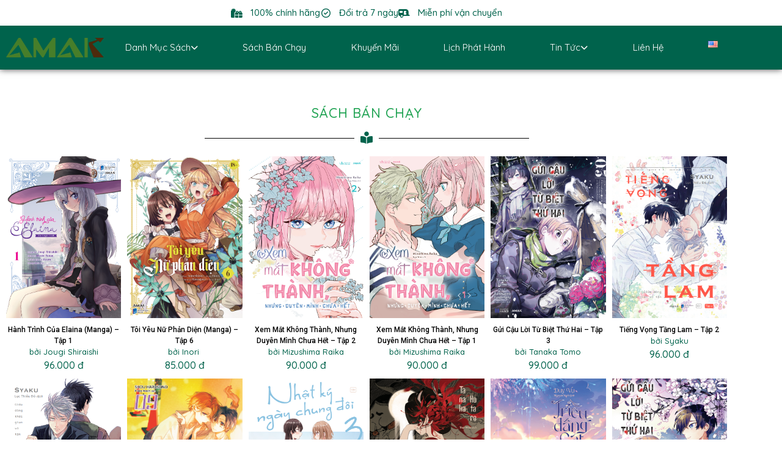

--- FILE ---
content_type: text/html; charset=UTF-8
request_url: https://amak.vn/sach-ban-chay/
body_size: 24939
content:
<!doctype html>
<html lang="vi" prefix="og: https://ogp.me/ns#">
<head>
	<meta charset="UTF-8">
	<meta name="viewport" content="width=device-width, initial-scale=1">
	<link rel="profile" href="https://gmpg.org/xfn/11">
	<link rel="alternate" href="https://amak.vn/sach-ban-chay/" hreflang="vi" />
<link rel="alternate" href="https://amak.vn/en/bestselling-books/" hreflang="en" />

<!-- Tối ưu hóa công cụ tìm kiếm bởi Rank Math - https://rankmath.com/ -->
<title>Sách Bán Chạy | AMAK</title>
<meta name="description" content="Tuyển tập sách bán chạy của AMAK thuộc các dòng sách văn học, light novel, truyện tranh, sách kỹ năng,... dành cho các bạn đọc mọi lứa tuổi"/>
<meta name="robots" content="follow, index, max-snippet:-1, max-video-preview:-1, max-image-preview:large"/>
<link rel="canonical" href="https://amak.vn/sach-ban-chay/" />
<meta property="og:locale" content="vi_VN" />
<meta property="og:type" content="article" />
<meta property="og:title" content="Sách Bán Chạy | AMAK" />
<meta property="og:description" content="Tuyển tập sách bán chạy của AMAK thuộc các dòng sách văn học, light novel, truyện tranh, sách kỹ năng,... dành cho các bạn đọc mọi lứa tuổi" />
<meta property="og:url" content="https://amak.vn/sach-ban-chay/" />
<meta property="og:site_name" content="AMAK" />
<meta property="article:publisher" content="https://www.facebook.com/Amak.vn/" />
<meta property="og:updated_time" content="2024-03-19T11:28:57+07:00" />
<meta property="og:image" content="https://amak.vn/wp-content/uploads/2020/12/Sach-ban-chay.png" />
<meta property="og:image:secure_url" content="https://amak.vn/wp-content/uploads/2020/12/Sach-ban-chay.png" />
<meta property="og:image:width" content="1200" />
<meta property="og:image:height" content="628" />
<meta property="og:image:alt" content="Sách bán chạy" />
<meta property="og:image:type" content="image/png" />
<meta property="article:published_time" content="2020-04-22T12:26:32+07:00" />
<meta property="article:modified_time" content="2024-03-19T11:28:57+07:00" />
<meta name="twitter:card" content="summary_large_image" />
<meta name="twitter:title" content="Sách Bán Chạy | AMAK" />
<meta name="twitter:description" content="Tuyển tập sách bán chạy của AMAK thuộc các dòng sách văn học, light novel, truyện tranh, sách kỹ năng,... dành cho các bạn đọc mọi lứa tuổi" />
<meta name="twitter:image" content="https://amak.vn/wp-content/uploads/2020/12/Sach-ban-chay.png" />
<meta name="twitter:label1" content="Thời gian để đọc" />
<meta name="twitter:data1" content="Chưa đến một phút" />
<script type="application/ld+json" class="rank-math-schema">{"@context":"https://schema.org","@graph":[{"@type":"Organization","@id":"https://amak.vn/#organization","name":"AMAK","url":"https://amak.vn","sameAs":["https://www.facebook.com/Amak.vn/"],"logo":{"@type":"ImageObject","@id":"https://amak.vn/#logo","url":"https://amak.vn/wp-content/uploads/2020/04/Logo-AMAK.png","contentUrl":"https://amak.vn/wp-content/uploads/2020/04/Logo-AMAK.png","caption":"AMAK","inLanguage":"vi","width":"1000","height":"196"}},{"@type":"WebSite","@id":"https://amak.vn/#website","url":"https://amak.vn","name":"AMAK","publisher":{"@id":"https://amak.vn/#organization"},"inLanguage":"vi"},{"@type":"ImageObject","@id":"https://amak.vn/wp-content/uploads/2020/12/Sach-ban-chay.png","url":"https://amak.vn/wp-content/uploads/2020/12/Sach-ban-chay.png","width":"1200","height":"628","caption":"S\u00e1ch b\u00e1n ch\u1ea1y","inLanguage":"vi"},{"@type":"BreadcrumbList","@id":"https://amak.vn/sach-ban-chay/#breadcrumb","itemListElement":[{"@type":"ListItem","position":"1","item":{"@id":"https://amak.vn/","name":"Trang Ch\u1ee7"}},{"@type":"ListItem","position":"2","item":{"@id":"https://amak.vn/sach-ban-chay/","name":"S\u00e1ch B\u00e1n Ch\u1ea1y"}}]},{"@type":"WebPage","@id":"https://amak.vn/sach-ban-chay/#webpage","url":"https://amak.vn/sach-ban-chay/","name":"S\u00e1ch B\u00e1n Ch\u1ea1y | AMAK","datePublished":"2020-04-22T12:26:32+07:00","dateModified":"2024-03-19T11:28:57+07:00","isPartOf":{"@id":"https://amak.vn/#website"},"primaryImageOfPage":{"@id":"https://amak.vn/wp-content/uploads/2020/12/Sach-ban-chay.png"},"inLanguage":"vi","breadcrumb":{"@id":"https://amak.vn/sach-ban-chay/#breadcrumb"}},{"@type":"Article","headline":"S\u00e1ch B\u00e1n Ch\u1ea1y | AMAK","datePublished":"2020-04-22T12:26:32+07:00","dateModified":"2024-03-19T11:28:57+07:00","author":{"@type":"Person","name":"nguyendominhkhang"},"name":"S\u00e1ch B\u00e1n Ch\u1ea1y | AMAK","@id":"https://amak.vn/sach-ban-chay/#schema-27200","isPartOf":{"@id":"https://amak.vn/sach-ban-chay/#webpage"},"publisher":{"@id":"https://amak.vn/#organization"},"image":{"@id":"https://amak.vn/wp-content/uploads/2020/12/Sach-ban-chay.png"},"inLanguage":"vi","mainEntityOfPage":{"@id":"https://amak.vn/sach-ban-chay/#webpage"}}]}</script>
<!-- /Plugin SEO WordPress Rank Math -->

<link rel="alternate" type="application/rss+xml" title="Dòng thông tin AMAK &raquo;" href="https://amak.vn/feed/" />
<link rel="alternate" type="application/rss+xml" title="AMAK &raquo; Dòng bình luận" href="https://amak.vn/comments/feed/" />
<link rel="alternate" title="oNhúng (JSON)" type="application/json+oembed" href="https://amak.vn/wp-json/oembed/1.0/embed?url=https%3A%2F%2Famak.vn%2Fsach-ban-chay%2F" />
<link rel="alternate" title="oNhúng (XML)" type="text/xml+oembed" href="https://amak.vn/wp-json/oembed/1.0/embed?url=https%3A%2F%2Famak.vn%2Fsach-ban-chay%2F&#038;format=xml" />
<style id='wp-img-auto-sizes-contain-inline-css'>
img:is([sizes=auto i],[sizes^="auto," i]){contain-intrinsic-size:3000px 1500px}
/*# sourceURL=wp-img-auto-sizes-contain-inline-css */
</style>
<style id='wp-emoji-styles-inline-css'>

	img.wp-smiley, img.emoji {
		display: inline !important;
		border: none !important;
		box-shadow: none !important;
		height: 1em !important;
		width: 1em !important;
		margin: 0 0.07em !important;
		vertical-align: -0.1em !important;
		background: none !important;
		padding: 0 !important;
	}
/*# sourceURL=wp-emoji-styles-inline-css */
</style>
<link rel='stylesheet' id='jet-engine-frontend-css' href='https://amak.vn/wp-content/plugins/jet-engine/assets/css/frontend.css?ver=3.3.5' media='all' />
<style id='global-styles-inline-css'>
:root{--wp--preset--aspect-ratio--square: 1;--wp--preset--aspect-ratio--4-3: 4/3;--wp--preset--aspect-ratio--3-4: 3/4;--wp--preset--aspect-ratio--3-2: 3/2;--wp--preset--aspect-ratio--2-3: 2/3;--wp--preset--aspect-ratio--16-9: 16/9;--wp--preset--aspect-ratio--9-16: 9/16;--wp--preset--color--black: #000000;--wp--preset--color--cyan-bluish-gray: #abb8c3;--wp--preset--color--white: #ffffff;--wp--preset--color--pale-pink: #f78da7;--wp--preset--color--vivid-red: #cf2e2e;--wp--preset--color--luminous-vivid-orange: #ff6900;--wp--preset--color--luminous-vivid-amber: #fcb900;--wp--preset--color--light-green-cyan: #7bdcb5;--wp--preset--color--vivid-green-cyan: #00d084;--wp--preset--color--pale-cyan-blue: #8ed1fc;--wp--preset--color--vivid-cyan-blue: #0693e3;--wp--preset--color--vivid-purple: #9b51e0;--wp--preset--gradient--vivid-cyan-blue-to-vivid-purple: linear-gradient(135deg,rgb(6,147,227) 0%,rgb(155,81,224) 100%);--wp--preset--gradient--light-green-cyan-to-vivid-green-cyan: linear-gradient(135deg,rgb(122,220,180) 0%,rgb(0,208,130) 100%);--wp--preset--gradient--luminous-vivid-amber-to-luminous-vivid-orange: linear-gradient(135deg,rgb(252,185,0) 0%,rgb(255,105,0) 100%);--wp--preset--gradient--luminous-vivid-orange-to-vivid-red: linear-gradient(135deg,rgb(255,105,0) 0%,rgb(207,46,46) 100%);--wp--preset--gradient--very-light-gray-to-cyan-bluish-gray: linear-gradient(135deg,rgb(238,238,238) 0%,rgb(169,184,195) 100%);--wp--preset--gradient--cool-to-warm-spectrum: linear-gradient(135deg,rgb(74,234,220) 0%,rgb(151,120,209) 20%,rgb(207,42,186) 40%,rgb(238,44,130) 60%,rgb(251,105,98) 80%,rgb(254,248,76) 100%);--wp--preset--gradient--blush-light-purple: linear-gradient(135deg,rgb(255,206,236) 0%,rgb(152,150,240) 100%);--wp--preset--gradient--blush-bordeaux: linear-gradient(135deg,rgb(254,205,165) 0%,rgb(254,45,45) 50%,rgb(107,0,62) 100%);--wp--preset--gradient--luminous-dusk: linear-gradient(135deg,rgb(255,203,112) 0%,rgb(199,81,192) 50%,rgb(65,88,208) 100%);--wp--preset--gradient--pale-ocean: linear-gradient(135deg,rgb(255,245,203) 0%,rgb(182,227,212) 50%,rgb(51,167,181) 100%);--wp--preset--gradient--electric-grass: linear-gradient(135deg,rgb(202,248,128) 0%,rgb(113,206,126) 100%);--wp--preset--gradient--midnight: linear-gradient(135deg,rgb(2,3,129) 0%,rgb(40,116,252) 100%);--wp--preset--font-size--small: 13px;--wp--preset--font-size--medium: 20px;--wp--preset--font-size--large: 36px;--wp--preset--font-size--x-large: 42px;--wp--preset--spacing--20: 0.44rem;--wp--preset--spacing--30: 0.67rem;--wp--preset--spacing--40: 1rem;--wp--preset--spacing--50: 1.5rem;--wp--preset--spacing--60: 2.25rem;--wp--preset--spacing--70: 3.38rem;--wp--preset--spacing--80: 5.06rem;--wp--preset--shadow--natural: 6px 6px 9px rgba(0, 0, 0, 0.2);--wp--preset--shadow--deep: 12px 12px 50px rgba(0, 0, 0, 0.4);--wp--preset--shadow--sharp: 6px 6px 0px rgba(0, 0, 0, 0.2);--wp--preset--shadow--outlined: 6px 6px 0px -3px rgb(255, 255, 255), 6px 6px rgb(0, 0, 0);--wp--preset--shadow--crisp: 6px 6px 0px rgb(0, 0, 0);}:root { --wp--style--global--content-size: 800px;--wp--style--global--wide-size: 1200px; }:where(body) { margin: 0; }.wp-site-blocks > .alignleft { float: left; margin-right: 2em; }.wp-site-blocks > .alignright { float: right; margin-left: 2em; }.wp-site-blocks > .aligncenter { justify-content: center; margin-left: auto; margin-right: auto; }:where(.wp-site-blocks) > * { margin-block-start: 24px; margin-block-end: 0; }:where(.wp-site-blocks) > :first-child { margin-block-start: 0; }:where(.wp-site-blocks) > :last-child { margin-block-end: 0; }:root { --wp--style--block-gap: 24px; }:root :where(.is-layout-flow) > :first-child{margin-block-start: 0;}:root :where(.is-layout-flow) > :last-child{margin-block-end: 0;}:root :where(.is-layout-flow) > *{margin-block-start: 24px;margin-block-end: 0;}:root :where(.is-layout-constrained) > :first-child{margin-block-start: 0;}:root :where(.is-layout-constrained) > :last-child{margin-block-end: 0;}:root :where(.is-layout-constrained) > *{margin-block-start: 24px;margin-block-end: 0;}:root :where(.is-layout-flex){gap: 24px;}:root :where(.is-layout-grid){gap: 24px;}.is-layout-flow > .alignleft{float: left;margin-inline-start: 0;margin-inline-end: 2em;}.is-layout-flow > .alignright{float: right;margin-inline-start: 2em;margin-inline-end: 0;}.is-layout-flow > .aligncenter{margin-left: auto !important;margin-right: auto !important;}.is-layout-constrained > .alignleft{float: left;margin-inline-start: 0;margin-inline-end: 2em;}.is-layout-constrained > .alignright{float: right;margin-inline-start: 2em;margin-inline-end: 0;}.is-layout-constrained > .aligncenter{margin-left: auto !important;margin-right: auto !important;}.is-layout-constrained > :where(:not(.alignleft):not(.alignright):not(.alignfull)){max-width: var(--wp--style--global--content-size);margin-left: auto !important;margin-right: auto !important;}.is-layout-constrained > .alignwide{max-width: var(--wp--style--global--wide-size);}body .is-layout-flex{display: flex;}.is-layout-flex{flex-wrap: wrap;align-items: center;}.is-layout-flex > :is(*, div){margin: 0;}body .is-layout-grid{display: grid;}.is-layout-grid > :is(*, div){margin: 0;}body{padding-top: 0px;padding-right: 0px;padding-bottom: 0px;padding-left: 0px;}a:where(:not(.wp-element-button)){text-decoration: underline;}:root :where(.wp-element-button, .wp-block-button__link){background-color: #32373c;border-width: 0;color: #fff;font-family: inherit;font-size: inherit;font-style: inherit;font-weight: inherit;letter-spacing: inherit;line-height: inherit;padding-top: calc(0.667em + 2px);padding-right: calc(1.333em + 2px);padding-bottom: calc(0.667em + 2px);padding-left: calc(1.333em + 2px);text-decoration: none;text-transform: inherit;}.has-black-color{color: var(--wp--preset--color--black) !important;}.has-cyan-bluish-gray-color{color: var(--wp--preset--color--cyan-bluish-gray) !important;}.has-white-color{color: var(--wp--preset--color--white) !important;}.has-pale-pink-color{color: var(--wp--preset--color--pale-pink) !important;}.has-vivid-red-color{color: var(--wp--preset--color--vivid-red) !important;}.has-luminous-vivid-orange-color{color: var(--wp--preset--color--luminous-vivid-orange) !important;}.has-luminous-vivid-amber-color{color: var(--wp--preset--color--luminous-vivid-amber) !important;}.has-light-green-cyan-color{color: var(--wp--preset--color--light-green-cyan) !important;}.has-vivid-green-cyan-color{color: var(--wp--preset--color--vivid-green-cyan) !important;}.has-pale-cyan-blue-color{color: var(--wp--preset--color--pale-cyan-blue) !important;}.has-vivid-cyan-blue-color{color: var(--wp--preset--color--vivid-cyan-blue) !important;}.has-vivid-purple-color{color: var(--wp--preset--color--vivid-purple) !important;}.has-black-background-color{background-color: var(--wp--preset--color--black) !important;}.has-cyan-bluish-gray-background-color{background-color: var(--wp--preset--color--cyan-bluish-gray) !important;}.has-white-background-color{background-color: var(--wp--preset--color--white) !important;}.has-pale-pink-background-color{background-color: var(--wp--preset--color--pale-pink) !important;}.has-vivid-red-background-color{background-color: var(--wp--preset--color--vivid-red) !important;}.has-luminous-vivid-orange-background-color{background-color: var(--wp--preset--color--luminous-vivid-orange) !important;}.has-luminous-vivid-amber-background-color{background-color: var(--wp--preset--color--luminous-vivid-amber) !important;}.has-light-green-cyan-background-color{background-color: var(--wp--preset--color--light-green-cyan) !important;}.has-vivid-green-cyan-background-color{background-color: var(--wp--preset--color--vivid-green-cyan) !important;}.has-pale-cyan-blue-background-color{background-color: var(--wp--preset--color--pale-cyan-blue) !important;}.has-vivid-cyan-blue-background-color{background-color: var(--wp--preset--color--vivid-cyan-blue) !important;}.has-vivid-purple-background-color{background-color: var(--wp--preset--color--vivid-purple) !important;}.has-black-border-color{border-color: var(--wp--preset--color--black) !important;}.has-cyan-bluish-gray-border-color{border-color: var(--wp--preset--color--cyan-bluish-gray) !important;}.has-white-border-color{border-color: var(--wp--preset--color--white) !important;}.has-pale-pink-border-color{border-color: var(--wp--preset--color--pale-pink) !important;}.has-vivid-red-border-color{border-color: var(--wp--preset--color--vivid-red) !important;}.has-luminous-vivid-orange-border-color{border-color: var(--wp--preset--color--luminous-vivid-orange) !important;}.has-luminous-vivid-amber-border-color{border-color: var(--wp--preset--color--luminous-vivid-amber) !important;}.has-light-green-cyan-border-color{border-color: var(--wp--preset--color--light-green-cyan) !important;}.has-vivid-green-cyan-border-color{border-color: var(--wp--preset--color--vivid-green-cyan) !important;}.has-pale-cyan-blue-border-color{border-color: var(--wp--preset--color--pale-cyan-blue) !important;}.has-vivid-cyan-blue-border-color{border-color: var(--wp--preset--color--vivid-cyan-blue) !important;}.has-vivid-purple-border-color{border-color: var(--wp--preset--color--vivid-purple) !important;}.has-vivid-cyan-blue-to-vivid-purple-gradient-background{background: var(--wp--preset--gradient--vivid-cyan-blue-to-vivid-purple) !important;}.has-light-green-cyan-to-vivid-green-cyan-gradient-background{background: var(--wp--preset--gradient--light-green-cyan-to-vivid-green-cyan) !important;}.has-luminous-vivid-amber-to-luminous-vivid-orange-gradient-background{background: var(--wp--preset--gradient--luminous-vivid-amber-to-luminous-vivid-orange) !important;}.has-luminous-vivid-orange-to-vivid-red-gradient-background{background: var(--wp--preset--gradient--luminous-vivid-orange-to-vivid-red) !important;}.has-very-light-gray-to-cyan-bluish-gray-gradient-background{background: var(--wp--preset--gradient--very-light-gray-to-cyan-bluish-gray) !important;}.has-cool-to-warm-spectrum-gradient-background{background: var(--wp--preset--gradient--cool-to-warm-spectrum) !important;}.has-blush-light-purple-gradient-background{background: var(--wp--preset--gradient--blush-light-purple) !important;}.has-blush-bordeaux-gradient-background{background: var(--wp--preset--gradient--blush-bordeaux) !important;}.has-luminous-dusk-gradient-background{background: var(--wp--preset--gradient--luminous-dusk) !important;}.has-pale-ocean-gradient-background{background: var(--wp--preset--gradient--pale-ocean) !important;}.has-electric-grass-gradient-background{background: var(--wp--preset--gradient--electric-grass) !important;}.has-midnight-gradient-background{background: var(--wp--preset--gradient--midnight) !important;}.has-small-font-size{font-size: var(--wp--preset--font-size--small) !important;}.has-medium-font-size{font-size: var(--wp--preset--font-size--medium) !important;}.has-large-font-size{font-size: var(--wp--preset--font-size--large) !important;}.has-x-large-font-size{font-size: var(--wp--preset--font-size--x-large) !important;}
:root :where(.wp-block-pullquote){font-size: 1.5em;line-height: 1.6;}
/*# sourceURL=global-styles-inline-css */
</style>
<link rel='stylesheet' id='hello-elementor-css' href='https://amak.vn/wp-content/themes/hello-elementor/assets/css/reset.css?ver=3.4.5' media='all' />
<link rel='stylesheet' id='hello-elementor-theme-style-css' href='https://amak.vn/wp-content/themes/hello-elementor/assets/css/theme.css?ver=3.4.5' media='all' />
<link rel='stylesheet' id='hello-elementor-header-footer-css' href='https://amak.vn/wp-content/themes/hello-elementor/assets/css/header-footer.css?ver=3.4.5' media='all' />
<link rel='stylesheet' id='elementor-icons-css' href='https://amak.vn/wp-content/plugins/elementor/assets/lib/eicons/css/elementor-icons.min.css?ver=5.46.0' media='all' />
<link rel='stylesheet' id='elementor-frontend-css' href='https://amak.vn/wp-content/plugins/elementor/assets/css/frontend.min.css?ver=3.34.2' media='all' />
<link rel='stylesheet' id='elementor-post-56-css' href='https://amak.vn/wp-content/uploads/elementor/css/post-56.css?ver=1769029112' media='all' />
<link rel='stylesheet' id='elementor-pro-css' href='https://amak.vn/wp-content/plugins/elementor-pro/assets/css/frontend.min.css?ver=3.20.2' media='all' />
<link rel='stylesheet' id='widget-heading-css' href='https://amak.vn/wp-content/plugins/elementor/assets/css/widget-heading.min.css?ver=3.34.2' media='all' />
<link rel='stylesheet' id='widget-divider-css' href='https://amak.vn/wp-content/plugins/elementor/assets/css/widget-divider.min.css?ver=3.34.2' media='all' />
<link rel='stylesheet' id='elementor-post-51-css' href='https://amak.vn/wp-content/uploads/elementor/css/post-51.css?ver=1769040145' media='all' />
<link rel='stylesheet' id='elementor-post-3093-css' href='https://amak.vn/wp-content/uploads/elementor/css/post-3093.css?ver=1769029125' media='all' />
<link rel='stylesheet' id='elementor-post-2942-css' href='https://amak.vn/wp-content/uploads/elementor/css/post-2942.css?ver=1769029125' media='all' />
<link rel='stylesheet' id='hello-elementor-child-style-css' href='https://amak.vn/wp-content/themes/hello-theme-child-master/style.css?ver=2.0.0' media='all' />
<link rel='stylesheet' id='elementor-gf-quicksand-css' href='https://fonts.googleapis.com/css?family=Quicksand:100,100italic,200,200italic,300,300italic,400,400italic,500,500italic,600,600italic,700,700italic,800,800italic,900,900italic&#038;display=auto&#038;subset=vietnamese' media='all' />
<link rel='stylesheet' id='elementor-gf-roboto-css' href='https://fonts.googleapis.com/css?family=Roboto:100,100italic,200,200italic,300,300italic,400,400italic,500,500italic,600,600italic,700,700italic,800,800italic,900,900italic&#038;display=auto&#038;subset=vietnamese' media='all' />
<link rel='stylesheet' id='elementor-icons-shared-0-css' href='https://amak.vn/wp-content/plugins/elementor/assets/lib/font-awesome/css/fontawesome.min.css?ver=5.15.3' media='all' />
<link rel='stylesheet' id='elementor-icons-fa-solid-css' href='https://amak.vn/wp-content/plugins/elementor/assets/lib/font-awesome/css/solid.min.css?ver=5.15.3' media='all' />
<link rel='stylesheet' id='elementor-icons-fa-regular-css' href='https://amak.vn/wp-content/plugins/elementor/assets/lib/font-awesome/css/regular.min.css?ver=5.15.3' media='all' />
<link rel='stylesheet' id='elementor-icons-fa-brands-css' href='https://amak.vn/wp-content/plugins/elementor/assets/lib/font-awesome/css/brands.min.css?ver=5.15.3' media='all' />
<script src="https://amak.vn/wp-includes/js/jquery/jquery.min.js?ver=3.7.1" id="jquery-core-js"></script>
<script src="https://amak.vn/wp-includes/js/jquery/jquery-migrate.min.js?ver=3.4.1" id="jquery-migrate-js"></script>
<link rel="https://api.w.org/" href="https://amak.vn/wp-json/" /><link rel="alternate" title="JSON" type="application/json" href="https://amak.vn/wp-json/wp/v2/pages/51" /><link rel="EditURI" type="application/rsd+xml" title="RSD" href="https://amak.vn/xmlrpc.php?rsd" />
<meta name="generator" content="WordPress 6.9" />
<link rel='shortlink' href='https://amak.vn/?p=51' />
<meta name="generator" content="Elementor 3.34.2; features: additional_custom_breakpoints; settings: css_print_method-external, google_font-enabled, font_display-auto">
<meta name="google-site-verification" content="3M6AraePpHbGhGDesUPKcJ25JJTcxrV9Rou_aznwTzo" />
<meta name="facebook-domain-verification" content="l6s6vjrawjwb8p2aaom1tdwqlo6mgl" />
<meta name="p:domain_verify" content="86511d032811e5cad6aeecbf38ea4574"/>
<!-- Global site tag (gtag.js) - Google Analytics -->
<script async src="https://www.googletagmanager.com/gtag/js?id=UA-168690818-1"></script>
<script>
  window.dataLayer = window.dataLayer || [];
  function gtag(){dataLayer.push(arguments);}
  gtag('js', new Date());

  gtag('config', 'UA-168690818-1');
</script>
			<style>
				.e-con.e-parent:nth-of-type(n+4):not(.e-lazyloaded):not(.e-no-lazyload),
				.e-con.e-parent:nth-of-type(n+4):not(.e-lazyloaded):not(.e-no-lazyload) * {
					background-image: none !important;
				}
				@media screen and (max-height: 1024px) {
					.e-con.e-parent:nth-of-type(n+3):not(.e-lazyloaded):not(.e-no-lazyload),
					.e-con.e-parent:nth-of-type(n+3):not(.e-lazyloaded):not(.e-no-lazyload) * {
						background-image: none !important;
					}
				}
				@media screen and (max-height: 640px) {
					.e-con.e-parent:nth-of-type(n+2):not(.e-lazyloaded):not(.e-no-lazyload),
					.e-con.e-parent:nth-of-type(n+2):not(.e-lazyloaded):not(.e-no-lazyload) * {
						background-image: none !important;
					}
				}
			</style>
			<link rel="icon" href="https://amak.vn/wp-content/uploads/2020/04/cropped-favicon-32x32.png" sizes="32x32" />
<link rel="icon" href="https://amak.vn/wp-content/uploads/2020/04/cropped-favicon-192x192.png" sizes="192x192" />
<link rel="apple-touch-icon" href="https://amak.vn/wp-content/uploads/2020/04/cropped-favicon-180x180.png" />
<meta name="msapplication-TileImage" content="https://amak.vn/wp-content/uploads/2020/04/cropped-favicon-270x270.png" />
		<style id="wp-custom-css">
			/* width */
::-webkit-scrollbar {
	width: 8px;
}

/* Track */
::-webkit-scrollbar-track {
	background: #f1f1f1; 
}

/* Handle */
::-webkit-scrollbar-thumb {
	background: #00634C; 
}

/* Handle on hover */
::-webkit-scrollbar-thumb:hover {
	background: #003327; 
}

/** Trang Chủ **/
.category-trang-chu {
	overflow: hidden;
}

/** Book chi Tiết **/
.hinh-anh-noi-dung img.swiper-slide-image {
	height: 80px;
	object-fit: cover;
}		</style>
		</head>
<body class="wp-singular page-template page-template-elementor_header_footer page page-id-51 wp-custom-logo wp-embed-responsive wp-theme-hello-elementor wp-child-theme-hello-theme-child-master hello-elementor-default jet-engine-optimized-dom elementor-default elementor-template-full-width elementor-kit-56 elementor-page elementor-page-51">


<a class="skip-link screen-reader-text" href="#content">Chuyển đến nội dung</a>

		<div data-elementor-type="header" data-elementor-id="3093" class="elementor elementor-3093 elementor-location-header" data-elementor-post-type="elementor_library">
					<section class="elementor-section elementor-top-section elementor-element elementor-element-eaa87ba elementor-section-boxed elementor-section-height-default elementor-section-height-default" data-id="eaa87ba" data-element_type="section" data-settings="{&quot;background_background&quot;:&quot;classic&quot;}">
						<div class="elementor-container elementor-column-gap-default">
					<div class="elementor-column elementor-col-100 elementor-top-column elementor-element elementor-element-53a678b" data-id="53a678b" data-element_type="column">
			<div class="elementor-widget-wrap elementor-element-populated">
						<div class="elementor-element elementor-element-fead575 elementor-icon-list--layout-inline elementor-align-center elementor-list-item-link-full_width elementor-widget elementor-widget-icon-list" data-id="fead575" data-element_type="widget" data-widget_type="icon-list.default">
				<div class="elementor-widget-container">
							<ul class="elementor-icon-list-items elementor-inline-items">
							<li class="elementor-icon-list-item elementor-inline-item">
											<span class="elementor-icon-list-icon">
							<i aria-hidden="true" class="fas fa-gifts"></i>						</span>
										<span class="elementor-icon-list-text">100% chính hãng</span>
									</li>
								<li class="elementor-icon-list-item elementor-inline-item">
											<span class="elementor-icon-list-icon">
							<i aria-hidden="true" class="far fa-check-circle"></i>						</span>
										<span class="elementor-icon-list-text">Đổi trả 7 ngày</span>
									</li>
								<li class="elementor-icon-list-item elementor-inline-item">
											<span class="elementor-icon-list-icon">
							<i aria-hidden="true" class="fas fa-caravan"></i>						</span>
										<span class="elementor-icon-list-text">Miễn phí vận chuyển</span>
									</li>
						</ul>
						</div>
				</div>
					</div>
		</div>
					</div>
		</section>
				<section class="elementor-section elementor-top-section elementor-element elementor-element-ea724a5 elementor-section-content-middle elementor-section-boxed elementor-section-height-default elementor-section-height-default" data-id="ea724a5" data-element_type="section" data-settings="{&quot;background_background&quot;:&quot;classic&quot;,&quot;sticky&quot;:&quot;top&quot;,&quot;sticky_effects_offset&quot;:10,&quot;sticky_on&quot;:[&quot;desktop&quot;,&quot;tablet&quot;,&quot;mobile&quot;],&quot;sticky_offset&quot;:0}">
						<div class="elementor-container elementor-column-gap-default">
					<div class="elementor-column elementor-col-50 elementor-top-column elementor-element elementor-element-98de8d7" data-id="98de8d7" data-element_type="column">
			<div class="elementor-widget-wrap elementor-element-populated">
						<div class="elementor-element elementor-element-6a55ef8 elementor-widget elementor-widget-theme-site-logo elementor-widget-image" data-id="6a55ef8" data-element_type="widget" data-widget_type="theme-site-logo.default">
				<div class="elementor-widget-container">
											<a href="https://amak.vn">
			<img fetchpriority="high" width="1000" height="196" src="https://amak.vn/wp-content/uploads/2020/04/Logo-AMAK.png" class="attachment-full size-full wp-image-17" alt="" srcset="https://amak.vn/wp-content/uploads/2020/04/Logo-AMAK.png 1000w, https://amak.vn/wp-content/uploads/2020/04/Logo-AMAK-300x59.png 300w, https://amak.vn/wp-content/uploads/2020/04/Logo-AMAK-1024x200.png 1024w, https://amak.vn/wp-content/uploads/2020/04/Logo-AMAK-768x150.png 768w, https://amak.vn/wp-content/uploads/2020/04/Logo-AMAK-1536x301.png 1536w, https://amak.vn/wp-content/uploads/2020/04/Logo-AMAK-2048x401.png 2048w" sizes="(max-width: 1000px) 100vw, 1000px" />				</a>
											</div>
				</div>
					</div>
		</div>
				<div class="elementor-column elementor-col-50 elementor-top-column elementor-element elementor-element-2fbddfa" data-id="2fbddfa" data-element_type="column">
			<div class="elementor-widget-wrap elementor-element-populated">
						<div class="elementor-element elementor-element-7fedbb9 elementor-hidden-tablet elementor-hidden-mobile elementor-widget elementor-widget-ucaddon_nav_menu" data-id="7fedbb9" data-element_type="widget" data-widget_type="ucaddon_nav_menu.default">
				<div class="elementor-widget-container">
					<!-- start WordPress Menu -->
		<link id='font-awesome-css' href='https://amak.vn/wp-content/plugins/unlimited-elements-for-elementor-premium/assets_libraries/font-awesome6/fontawesome-all.min.css' type='text/css' rel='stylesheet' >
		<link id='font-awesome-4-shim-css' href='https://amak.vn/wp-content/plugins/unlimited-elements-for-elementor-premium/assets_libraries/font-awesome6/fontawesome-v4-shims.min.css' type='text/css' rel='stylesheet' >
		<link id='uc_ac_assets_file_uc_creative_link_effects_css_26314-css' href='https://amak.vn/wp-content/uploads/ac_assets/nav_menu/uc-creative-link-effects.css' type='text/css' rel='stylesheet' >

			<style type="text/css">/* widget: WordPress Menu */

#uc_nav_menu_elementor_7fedbb9{
	position: relative;
}

#uc_nav_menu_elementor_7fedbb9 .ue-nav-menu-mobile-wrapper{
 	display: flex;
}

#uc_nav_menu_elementor_7fedbb9 .ue-menu{
    display:flex;
    list-style:none;
    margin:0;
    padding:0;
    position:relative;
  	justify-content:space-between;
}

#uc_nav_menu_elementor_7fedbb9 a{
  	position: relative;
	text-decoration: none;
 	display: flex;
  	align-items: center;  
}


	








#uc_nav_menu_elementor_7fedbb9 .sub-menu a{
	justify-content: space-between;
}

#uc_nav_menu_elementor_7fedbb9 .ue-menu > li {
	display: block;
  	}

/* Simple multilevel dropdown */
#uc_nav_menu_elementor_7fedbb9 .ue-menu > li > .sub-menu {
	opacity: 0;
	visibility: hidden;
	position: absolute;
	list-style: none;
	text-align: inherit;
	padding: 0px;
    display:block;
	z-index: 99;
}

/* First level appear */
#uc_nav_menu_elementor_7fedbb9 .ue-menu > li:hover > .sub-menu {
	opacity: 1;
	visibility: visible;
}

#uc_nav_menu_elementor_7fedbb9 .ue-menu > li.uc-active > .sub-menu {
	opacity: 1;
	visibility: visible;
}

/* Style for dropdown links */
#uc_nav_menu_elementor_7fedbb9 .ue-menu li > .sub-menu li {
	position: relative;
	display: block;
}

/* Second and third dropdown level */
#uc_nav_menu_elementor_7fedbb9 .ue-menu > li > .sub-menu li{
  display: block;
}

#uc_nav_menu_elementor_7fedbb9 .ue-menu > li > .sub-menu > li .sub-menu {
	opacity: 0;
	visibility: hidden;
	position: absolute;
	list-style: none;
	top:0px;
	padding: 0px;
  	z-index: 100;
}

/* Second and third level appears */
#uc_nav_menu_elementor_7fedbb9 .ue-menu > li .sub-menu li:hover > .sub-menu {
	opacity: 1;
	visibility: visible;
}

#uc_nav_menu_elementor_7fedbb9 .ue-menu > li .sub-menu li.uc-active > .sub-menu {
	opacity: 1;
	visibility: visible;
}

#uc_nav_menu_elementor_7fedbb9 li,
#uc_nav_menu_elementor_7fedbb9 a{
	transition: all 0.3s ease-in-out;
}

#uc_nav_menu_elementor_7fedbb9 ul{
	transition: opacity 0.3s ease-in-out;
}

#uc_nav_menu_elementor_7fedbb9 .ue-nav-menu-checkbox{ 
  	display: none; 
}

#uc_nav_menu_elementor_7fedbb9 .ue-nav-menu-mobile{
  	display: none;
	transition: all .3s;
}

#uc_nav_menu_elementor_7fedbb9 .ue-nav-menu-icon{
	display: flex;
}

#uc_nav_menu_elementor_7fedbb9 .ue-nav-menu-mobile > *{
	display: none;
  	justify-content: center;
  	align-items: center;
}
#uc_nav_menu_elementor_7fedbb9 .ue-nav-menu-mobile > .uc-active{
	display: flex;
}

/* hover effects */













/*Effect 16*/
#uc_nav_menu_elementor_7fedbb9 .uc_cl-effect-16 a {
    color: ;
}
#uc_nav_menu_elementor_7fedbb9 .uc_cl-effect-16 a::before {
    color: ;
}



/* end hover effects */

@media only screen and (max-width: 1024px) {
    
      #uc_nav_menu_elementor_7fedbb9 .ue-menu{
          justify-content:inherit;
      }
      }

@media only screen and (max-width: 767px) {
    
  	 #uc_nav_menu_elementor_7fedbb9 .ue-menu{
          justify-content:;
     }
     }


@media only screen and (max-width: 768px) {
  
	#uc_nav_menu_elementor_7fedbb9 .ue-menu {
     	opacity: 0;
      	transform: translate(0, -20px);
      	pointer-events: none;
      	transition: all .3s;
      	flex-direction: column;
      	position: absolute;
      	width: 100%;
      	top: 100%;
      	left: 0;
      	z-index: 1000;
    }
  
    #uc_nav_menu_elementor_7fedbb9 .sub-menu{
      	visibility: visible !important;
      	opacity: 1 !important;
      	inset-inline-start: unset !important;
        transition-timing-function: ease;
    } 	

	#uc_nav_menu_elementor_7fedbb9 .ue-nav-menu-mobile {
        position: relative;
        display: flex;
        align-items:center;
        justify-content:center;      
	}

	#uc_nav_menu_elementor_7fedbb9 .ue-nav-menu-checkbox:checked + .ue-menu {
		opacity: 1;
      	transform: translate(0, px);
      	pointer-events: all;
	}

	#uc_nav_menu_elementor_7fedbb9 .ue-menu > li > .sub-menu {
		width: 100%;
        position:relative;
        top:auto;
	}

	#uc_nav_menu_elementor_7fedbb9 .ue-menu > li > .sub-menu > li .sub-menu {
		width: 100%;
		left: 0;
		z-index: 2;
        position:relative;
        top:auto;
	}

	#uc_nav_menu_elementor_7fedbb9 .ue-menu > li > ul li ul li ul {
		width: 100%;
      	position:relative;
	}
  
}

</style>

			<div id="uc_nav_menu_elementor_7fedbb9" class="ue-nav-menu" data-show-icons="true" data-breakpoint="768" data-full-width="true" data-effect-style="uc_cl-effect-16">
  
  <div class="ue-nav-menu-mobile-wrapper">
    <label class="ue-nav-menu-mobile" for="mobile_menuuc_nav_menu_elementor_7fedbb9">
      <span class="ue-nav-menu-mobile-icon-open"><i class='fas fa-bars'></i></span>
      <span class="ue-nav-menu-mobile-icon-close"><i class='fas fa-times'></i></span>
    </label>
  </div>  
  
  <input id="mobile_menuuc_nav_menu_elementor_7fedbb9" class="ue-nav-menu-checkbox" type="checkbox">
  
  <ul id="menu-main-menu" class="ue-menu"><li id="menu-item-1625" class="menu-item menu-item-type-taxonomy menu-item-object-book_cat menu-item-has-children menu-item-1625"><a href="https://amak.vn/book_cat/sach/">Danh Mục Sách</a>
<ul class="sub-menu">
	<li id="menu-item-1631" class="menu-item menu-item-type-taxonomy menu-item-object-book_cat menu-item-1631"><a href="https://amak.vn/book_cat/sach-moi/">Sách Mới</a></li>
	<li id="menu-item-1633" class="menu-item menu-item-type-taxonomy menu-item-object-book_cat menu-item-has-children menu-item-1633"><a href="https://amak.vn/book_cat/tieu-thuyet/">Tiểu Thuyết</a>
	<ul class="sub-menu">
		<li id="menu-item-1627" class="menu-item menu-item-type-taxonomy menu-item-object-book_cat menu-item-1627"><a href="https://amak.vn/book_cat/light-novel/">Light Novel</a></li>
		<li id="menu-item-1634" class="menu-item menu-item-type-taxonomy menu-item-object-book_cat menu-item-1634"><a href="https://amak.vn/book_cat/bi-an-ki-di/">Bí Ẩn &#8211; Kì Dị</a></li>
		<li id="menu-item-1635" class="menu-item menu-item-type-taxonomy menu-item-object-book_cat menu-item-1635"><a href="https://amak.vn/book_cat/dam-my-boy-love/">Đam Mỹ &#8211; Boy Love</a></li>
		<li id="menu-item-1636" class="menu-item menu-item-type-taxonomy menu-item-object-book_cat menu-item-1636"><a href="https://amak.vn/book_cat/khac/">Khác</a></li>
	</ul>
</li>
	<li id="menu-item-1626" class="menu-item menu-item-type-taxonomy menu-item-object-book_cat menu-item-1626"><a href="https://amak.vn/book_cat/ky-nang/">Kỹ Năng</a></li>
	<li id="menu-item-1629" class="menu-item menu-item-type-taxonomy menu-item-object-book_cat menu-item-has-children menu-item-1629"><a href="https://amak.vn/book_cat/manga-comic/">Manga &#8211; Comic</a>
	<ul class="sub-menu">
		<li id="menu-item-3783" class="menu-item menu-item-type-taxonomy menu-item-object-book_cat menu-item-3783"><a href="https://amak.vn/book_cat/manga-boy-love/">Manga &#8211; Boy Love</a></li>
		<li id="menu-item-3784" class="menu-item menu-item-type-taxonomy menu-item-object-book_cat menu-item-3784"><a href="https://amak.vn/book_cat/manga-girl-love/">Manga &#8211; Girl Love</a></li>
	</ul>
</li>
	<li id="menu-item-1632" class="menu-item menu-item-type-taxonomy menu-item-object-book_cat menu-item-1632"><a href="https://amak.vn/book_cat/thieu-nhi/">Thiếu Nhi</a></li>
</ul>
</li>
<li id="menu-item-94" class="menu-item menu-item-type-post_type menu-item-object-page current-menu-item page_item page-item-51 current_page_item menu-item-94"><a href="https://amak.vn/sach-ban-chay/" aria-current="page">Sách Bán Chạy</a></li>
<li id="menu-item-1753" class="menu-item menu-item-type-post_type menu-item-object-page menu-item-1753"><a href="https://amak.vn/khuyen-mai/">Khuyến Mãi</a></li>
<li id="menu-item-2016" class="menu-item menu-item-type-post_type menu-item-object-page menu-item-2016"><a href="https://amak.vn/lich-phat-hanh/">Lịch Phát Hành</a></li>
<li id="menu-item-89" class="menu-item menu-item-type-taxonomy menu-item-object-category menu-item-has-children menu-item-89"><a href="https://amak.vn/tin-tuc/">Tin Tức</a>
<ul class="sub-menu">
	<li id="menu-item-91" class="menu-item menu-item-type-taxonomy menu-item-object-category menu-item-91"><a href="https://amak.vn/tin-tuc/su-kien/">Sự Kiện</a></li>
	<li id="menu-item-92" class="menu-item menu-item-type-taxonomy menu-item-object-category menu-item-92"><a href="https://amak.vn/tin-tuc/tin-bai/">Tin Bài</a></li>
	<li id="menu-item-93" class="menu-item menu-item-type-taxonomy menu-item-object-category menu-item-93"><a href="https://amak.vn/tin-tuc/tuyen-dung/">Tuyển Dụng</a></li>
</ul>
</li>
<li id="menu-item-95" class="menu-item menu-item-type-post_type menu-item-object-page menu-item-95"><a href="https://amak.vn/lien-he/">Liên Hệ</a></li>
<li id="menu-item-3489-en" class="lang-item lang-item-75 lang-item-en lang-item-first menu-item menu-item-type-custom menu-item-object-custom menu-item-3489-en"><a href="https://amak.vn/en/bestselling-books/" hreflang="en-US" lang="en-US"><img src="[data-uri]" alt="English" width="16" height="11" style="width: 16px; height: 11px;" /></a></li>
</ul>
  
  <div class="ue-nav-menu-icons-holder" style="display: none;">
    <span class="ue-nav-menu-icon-expand"><i class='fas fa-caret-down'></i></span>
    <span class="ue-nav-menu-icon-collapse"><i class='fas fa-caret-right'></i></span>
    <span class="ue-nav-menu-icon-first-level-expand"><i class='fas fa-chevron-down'></i></span>
  </div>
  
</div>
			<!-- end WordPress Menu -->				</div>
				</div>
				<div class="elementor-element elementor-element-5ab57e6 elementor-widget-tablet__width-auto elementor-hidden-desktop cpel-switcher--layout-horizontal cpel-switcher--aspect-ratio-43 elementor-widget elementor-widget-polylang-language-switcher" data-id="5ab57e6" data-element_type="widget" data-widget_type="polylang-language-switcher.default">
				<div class="elementor-widget-container">
					<nav class="cpel-switcher__nav"><ul class="cpel-switcher__list"><li class="cpel-switcher__lang"><a lang="en-US" hreflang="en-US" href="https://amak.vn/en/bestselling-books/"><span class="cpel-switcher__flag cpel-switcher__flag--us"><img src="[data-uri]" alt="English" /></span></a></li></ul></nav>				</div>
				</div>
				<div class="elementor-element elementor-element-06aad82 elementor-hidden-desktop elementor-widget-tablet__width-auto elementor-widget elementor-widget-ucaddon_ue_side_menu" data-id="06aad82" data-element_type="widget" data-widget_type="ucaddon_ue_side_menu.default">
				<div class="elementor-widget-container">
					<!-- start Side Menu -->

			<style type="text/css">/* widget: Side Menu */

#uc_ue_side_menu_elementor_06aad82 *
{
  box-sizing:border-box;
  -webkit-box-sizing: border-box;
  -moz-box-sizing: border-box;
}

body.uc-menu-push{
  	transition: padding-left 1s, padding-right 1s;
}

.swiper-container{
  transition: transform 1s;
}

  body.menu-opened{
      overflow: hidden;
  }

#uc_ue_side_menu_elementor_06aad82 .uc-side-menu-wrapper
{
  position:relative;
}

#uc_ue_side_menu_elementor_06aad82 .uc-menu-button-wrapper{
	position: relative;
}


#uc_ue_side_menu_elementor_06aad82 .menu-right-open {
	width: 300px;
	top: 0;
	right: 0;
	margin-right: 0px;
	margin-left: 0px;
	transition: 1s;
	z-index: 999999;
	position: fixed;
}

#uc_ue_side_menu_elementor_06aad82 .menu-right-close {
	width: 300px;
	top: 0;
	right: 0;
	margin-right: -300px;
	transition: 1s;
	z-index: 1;
	height: 100%;
	position: fixed;
}

#uc_ue_side_menu_elementor_06aad82 .menu-left-open {
	width: 300px;
	top: 0;
	left: 0;
	margin-right: 0px;
	margin-left: 0px;
	transition: 1s;
	z-index: 999999;
	height: 100%;
	position: fixed;
}

#uc_ue_side_menu_elementor_06aad82 .menu-left-close {
	width: 300px;
	top: 0;
	left: 0;
	margin-left: -300px;
	transition: 1s;
	z-index: 1;
	height: 100%;
	position: fixed;
}
	
#uc_ue_side_menu_elementor_06aad82 .uc-menu-item-pointer {
    display: inline-block;
    margin:0px 15px;
    vertical-align: middle;
}






#uc_ue_side_menu_elementor_06aad82 .uc-side-menu-items
{
  position:relative;
  height:100vh;
  overflow-x: hidden;
  transition:1s;
}

#uc_ue_side_menu_elementor_06aad82 .open_side_menu
{
  cursor:pointer;
  align-items:center;
  justify-content:center;
  transition: 0.4s ease;
  position: relative;
  line-height:1em;
      	display: flex;
  }

#uc_ue_side_menu_elementor_06aad82 .open_side_menu svg
{
  height:1em;
  width:1em;
}

#uc_ue_side_menu_elementor_06aad82 .open_side_menu_toggle
{
  position: relative;
  -webkit-box-flex: 0;
  flex: none;
  width: 100%;
  height: 2px;
  display: flex;
  align-items: center;
  justify-content: center;
  transition: all 0.4s ease;
}
#uc_ue_side_menu_elementor_06aad82 .open_side_menu_toggle:before,
#uc_ue_side_menu_elementor_06aad82 .open_side_menu_toggle:after {
  content: '';
  position: absolute;
  z-index: 1;
  top: -10px;
  left: 0;
  width: 100%;
  height: 2px;
  background: inherit;
}
	
#uc_ue_side_menu_elementor_06aad82 .open_side_menu_toggle:after {
  top: 10px;
}

	

#uc_ue_side_menu_elementor_06aad82 .open_side_menu.uc-close-action .open_side_menu_toggle
{
  -webkit-transform: rotate(90deg);
  transform: rotate(135deg);
}
#uc_ue_side_menu_elementor_06aad82 .open_side_menu.uc-close-action .open_side_menu_toggle:before,
#uc_ue_side_menu_elementor_06aad82 .open_side_menu.uc-close-action .open_side_menu_toggle:after
{
  top: 0;
  -webkit-transform: rotate(90deg);
  transform: rotate(90deg);
}
#uc_ue_side_menu_elementor_06aad82 .open_side_menu.uc-close-action .open_side_menu_toggle:after
{
 opacity: 0;
}
#uc_ue_side_menu_elementor_06aad82 .open_side_menu.uc-close-action:hover .open_side_menu_toggle
{
  -webkit-transform: rotate(225deg);
  transform: rotate(225deg);
}


#uc_ue_side_menu_elementor_06aad82 .uc-side-menu-title
{
  text-align:left;
}

.menu-left-open .uc-close-side-menu, .menu-right-open .uc-close-side-menu
{
  display:flex;
  opacity:1;
}

.menu-left-close .uc-close-side-menu, .menu-right-close .uc-close-side-menu
{
  display:none;
}

.uc-close-side-menu
{
  line-height:1em;
}

.uc-close-side-menu svg
{
  height:1em;
  width:1em;
}

#uc_ue_side_menu_elementor_06aad82 .menu-left-open .ue_side_menu_overlay, #uc_ue_side_menu_elementor_06aad82 .menu-right-open .ue_side_menu_overlay
{
  display:block;
  opacity:1;
  transition:1s;
}

#uc_ue_side_menu_elementor_06aad82 .menu-left-close .ue_side_menu_overlay, #uc_ue_side_menu_elementor_06aad82 .menu-right-close .ue_side_menu_overlay
{
  display:none;
  opacity:0;
  transition:1s;
}

#uc_ue_side_menu_elementor_06aad82 .uc-close-side-menu
{
  position:absolute;
  right:-50px;
  cursor:pointer;
  justify-content:center;
  align-items:center;
  z-index:1;
}


#uc_ue_side_menu_elementor_06aad82 .uc-side-menu-items ul
{
  padding:0px;
  margin-left:0px;
  margin-right: 0;
  margin-bottom: 0;
  list-style:none;
}

#uc_ue_side_menu_elementor_06aad82 .uc-side-menu-items ul a
{
  display:flex;
  align-items: center;
  justify-content: start;
  text-decoration:none;
  position:relative;
}


#uc_ue_side_menu_elementor_06aad82 .sub-menu {
    overflow: hidden;
    list-style: none;
    height: auto;
    transition: 0.5s;
  	
}

#uc_ue_side_menu_elementor_06aad82 .side-menu-search-holder
{
  display:flex;
  overflow:hidden;
}

#uc_ue_side_menu_elementor_06aad82 .side-menu-search-holder input
{
  border:none;
  border-radius:0px;
  flex:1;
  min-width: 0;
  
}
#uc_ue_side_menu_elementor_06aad82 .side-menu-search-holder button
{
  border:none;
  display:flex;
  cursor:pointer;
  align-items:center;
  justify-content:center;
  border-radius:0px;
  flex-grow: 0;
  flex-shrink: 0;
}

#uc_ue_side_menu_elementor_06aad82 .side-menu-buttons
{
  display:flex;
}

#uc_ue_side_menu_elementor_06aad82 .side-menu-button
{
  flex:1;
  text-decoration:none;
}

.side-menu-button
{
  font-size:12px;
}


#uc_ue_side_menu_elementor_06aad82  .ue_side_menu_overlay
{
  position:fixed;
  top:0;
  bottom:0;
  left:0;
  right:0;
  transition:1s;
  opacity:0;
}



	

  








/* On screens that are 768px */
@media screen and (max-width: 768px) {
  
  #uc_ue_side_menu_elementor_06aad82 .menu-right-open {
      width: 350px;
  }

  #uc_ue_side_menu_elementor_06aad82 .menu-right-close {
      width: 350px;
      margin-right: -350px;

  }

  #uc_ue_side_menu_elementor_06aad82 .menu-left-open {
      width: 350px;	
  }

  #uc_ue_side_menu_elementor_06aad82 .menu-left-close {
      width: 350px;
      margin-left: -350px;
  }
}

/* On screens that are 420px */
@media screen and (max-width: 420px) {
  
  #uc_ue_side_menu_elementor_06aad82 .menu-right-open {
      width: 250px;
  }

  #uc_ue_side_menu_elementor_06aad82 .menu-right-close {
      width: 250px;
      margin-right: -250px;

  }

  #uc_ue_side_menu_elementor_06aad82 .menu-left-open {
      width: 250px;

  }

  #uc_ue_side_menu_elementor_06aad82 .menu-left-close {
      width: 250px;
      margin-left: -250px;
  }
  
}

</style>

			<div id="uc_ue_side_menu_elementor_06aad82" class="uc-side-menu-main-wrapper" data-closeonbody="true" data-push="false" data-push-mobile="false" data-expand="false" data-first-expand="false" data-clickable="false" data-closeothers="false" data-push-method="padding">
     
      <div class="uc-menu-button-wrapper" style="display:flex; justify-content:flex-end;">
          
               <div class="open_side_menu">
                                    <i class='fas fa-bars'></i>
                         	   </div>
          
      </div>
  
  	          <div class="uc-side-menu-expand-icon" style="display: none"><i class='fas fa-angle-down'></i></div>
        <div class="uc-side-menu-collapse-icon" style="display: none"><i class='fas fa-angle-up'></i></div>
  	    
      <div class="uc-side-menu-wrapper menu-left-close" data-name="" data-openonload="false" style="display: none;">
        			                        <div class="ue_side_menu_overlay"></div>
        		            
                        <div class="uc-close-side-menu"><i class='fas fa-times'></i></div>
                    
          <div class="side-menu-holder">
              <div class="uc-side-menu-items">
                 
                
                  <div class="uc-header">
                      
                                            
                  </div>
                
                                
                                  
                                    <div class="side-menu-buttons">
                    <a href="#" class="side-menu-button" >
  <div class="side-menu-button-icon">
  <i class='fas fa-phone'></i>
  </div>
  Phone
</a>
<a href="#" class="side-menu-button" >
  <div class="side-menu-button-icon">
  <i class='fab fa-waze'></i>
  </div>
  Navigate
</a>
<a href="#" class="side-menu-button" >
  <div class="side-menu-button-icon">
  <i class='fab fa-whatsapp'></i>
  </div>
  Whatsapp
</a>

                  </div>
                                    
                  <div></div>
                                    
                   <ul id="menu-main-menu-1" class="uc-list-menu"><li class="menu-item menu-item-type-taxonomy menu-item-object-book_cat menu-item-has-children menu-item-1625"><a href="https://amak.vn/book_cat/sach/">Danh Mục Sách</a>
<ul class="sub-menu">
	<li class="menu-item menu-item-type-taxonomy menu-item-object-book_cat menu-item-1631"><a href="https://amak.vn/book_cat/sach-moi/">Sách Mới</a></li>
	<li class="menu-item menu-item-type-taxonomy menu-item-object-book_cat menu-item-has-children menu-item-1633"><a href="https://amak.vn/book_cat/tieu-thuyet/">Tiểu Thuyết</a>
	<ul class="sub-menu">
		<li class="menu-item menu-item-type-taxonomy menu-item-object-book_cat menu-item-1627"><a href="https://amak.vn/book_cat/light-novel/">Light Novel</a></li>
		<li class="menu-item menu-item-type-taxonomy menu-item-object-book_cat menu-item-1634"><a href="https://amak.vn/book_cat/bi-an-ki-di/">Bí Ẩn &#8211; Kì Dị</a></li>
		<li class="menu-item menu-item-type-taxonomy menu-item-object-book_cat menu-item-1635"><a href="https://amak.vn/book_cat/dam-my-boy-love/">Đam Mỹ &#8211; Boy Love</a></li>
		<li class="menu-item menu-item-type-taxonomy menu-item-object-book_cat menu-item-1636"><a href="https://amak.vn/book_cat/khac/">Khác</a></li>
	</ul>
</li>
	<li class="menu-item menu-item-type-taxonomy menu-item-object-book_cat menu-item-1626"><a href="https://amak.vn/book_cat/ky-nang/">Kỹ Năng</a></li>
	<li class="menu-item menu-item-type-taxonomy menu-item-object-book_cat menu-item-has-children menu-item-1629"><a href="https://amak.vn/book_cat/manga-comic/">Manga &#8211; Comic</a>
	<ul class="sub-menu">
		<li class="menu-item menu-item-type-taxonomy menu-item-object-book_cat menu-item-3783"><a href="https://amak.vn/book_cat/manga-boy-love/">Manga &#8211; Boy Love</a></li>
		<li class="menu-item menu-item-type-taxonomy menu-item-object-book_cat menu-item-3784"><a href="https://amak.vn/book_cat/manga-girl-love/">Manga &#8211; Girl Love</a></li>
	</ul>
</li>
	<li class="menu-item menu-item-type-taxonomy menu-item-object-book_cat menu-item-1632"><a href="https://amak.vn/book_cat/thieu-nhi/">Thiếu Nhi</a></li>
</ul>
</li>
<li class="menu-item menu-item-type-post_type menu-item-object-page current-menu-item page_item page-item-51 current_page_item menu-item-94"><a href="https://amak.vn/sach-ban-chay/" aria-current="page">Sách Bán Chạy</a></li>
<li class="menu-item menu-item-type-post_type menu-item-object-page menu-item-1753"><a href="https://amak.vn/khuyen-mai/">Khuyến Mãi</a></li>
<li class="menu-item menu-item-type-post_type menu-item-object-page menu-item-2016"><a href="https://amak.vn/lich-phat-hanh/">Lịch Phát Hành</a></li>
<li class="menu-item menu-item-type-taxonomy menu-item-object-category menu-item-has-children menu-item-89"><a href="https://amak.vn/tin-tuc/">Tin Tức</a>
<ul class="sub-menu">
	<li class="menu-item menu-item-type-taxonomy menu-item-object-category menu-item-91"><a href="https://amak.vn/tin-tuc/su-kien/">Sự Kiện</a></li>
	<li class="menu-item menu-item-type-taxonomy menu-item-object-category menu-item-92"><a href="https://amak.vn/tin-tuc/tin-bai/">Tin Bài</a></li>
	<li class="menu-item menu-item-type-taxonomy menu-item-object-category menu-item-93"><a href="https://amak.vn/tin-tuc/tuyen-dung/">Tuyển Dụng</a></li>
</ul>
</li>
<li class="menu-item menu-item-type-post_type menu-item-object-page menu-item-95"><a href="https://amak.vn/lien-he/">Liên Hệ</a></li>
<li class="lang-item lang-item-75 lang-item-en lang-item-first menu-item menu-item-type-custom menu-item-object-custom menu-item-3489-en"><a href="https://amak.vn/en/bestselling-books/" hreflang="en-US" lang="en-US"><img src="[data-uri]" alt="English" width="16" height="11" style="width: 16px; height: 11px;" /></a></li>
</ul>                 
                   <div></div>
                
                  		
                
              </div>
          </div>
      </div>
  
</div>
			<!-- end Side Menu -->				</div>
				</div>
					</div>
		</div>
					</div>
		</section>
				</div>
				<div data-elementor-type="wp-page" data-elementor-id="51" class="elementor elementor-51" data-elementor-post-type="page">
						<section class="elementor-section elementor-top-section elementor-element elementor-element-0e5fc9e elementor-section-boxed elementor-section-height-default elementor-section-height-default" data-id="0e5fc9e" data-element_type="section">
						<div class="elementor-container elementor-column-gap-default">
					<div class="elementor-column elementor-col-100 elementor-top-column elementor-element elementor-element-06d91ff" data-id="06d91ff" data-element_type="column">
			<div class="elementor-widget-wrap elementor-element-populated">
						<div class="elementor-element elementor-element-bf733b0 elementor-widget elementor-widget-heading" data-id="bf733b0" data-element_type="widget" data-widget_type="heading.default">
				<div class="elementor-widget-container">
					<h2 class="elementor-heading-title elementor-size-default">Sách Bán Chạy</h2>				</div>
				</div>
				<div class="elementor-element elementor-element-173b10a elementor-widget-divider--view-line_icon elementor-view-default elementor-widget-divider--element-align-center elementor-widget elementor-widget-divider" data-id="173b10a" data-element_type="widget" data-widget_type="divider.default">
				<div class="elementor-widget-container">
							<div class="elementor-divider">
			<span class="elementor-divider-separator">
							<div class="elementor-icon elementor-divider__element">
					<i aria-hidden="true" class="fas fa-book-reader"></i></div>
						</span>
		</div>
						</div>
				</div>
				<div class="elementor-element elementor-element-68e20b9 elementor-grid-6 elementor-grid-tablet-4 elementor-grid-mobile-2 elementor-widget elementor-widget-loop-grid" data-id="68e20b9" data-element_type="widget" data-settings="{&quot;template_id&quot;:&quot;2886&quot;,&quot;columns&quot;:6,&quot;columns_tablet&quot;:4,&quot;row_gap&quot;:{&quot;unit&quot;:&quot;px&quot;,&quot;size&quot;:10,&quot;sizes&quot;:[]},&quot;row_gap_tablet&quot;:{&quot;unit&quot;:&quot;px&quot;,&quot;size&quot;:5,&quot;sizes&quot;:[]},&quot;columns_mobile&quot;:2,&quot;_skin&quot;:&quot;post&quot;,&quot;edit_handle_selector&quot;:&quot;[data-elementor-type=\&quot;loop-item\&quot;]&quot;,&quot;row_gap_mobile&quot;:{&quot;unit&quot;:&quot;px&quot;,&quot;size&quot;:&quot;&quot;,&quot;sizes&quot;:[]}}" data-widget_type="loop-grid.post">
				<div class="elementor-widget-container">
							<div class="elementor-loop-container elementor-grid">
		<style id="loop-2886">.elementor-2886 .elementor-element.elementor-element-679d84f{overflow:hidden;}.elementor-2886 .elementor-element.elementor-element-5056165 > .elementor-widget-wrap > .elementor-widget:not(.elementor-widget__width-auto):not(.elementor-widget__width-initial):not(:last-child):not(.elementor-absolute){margin-block-end:10px;}.elementor-2886 .elementor-element.elementor-element-5056165 > .elementor-element-populated{padding:0px 0px 0px 0px;}.elementor-widget-theme-post-featured-image .widget-image-caption{color:var( --e-global-color-text );font-family:var( --e-global-typography-text-font-family ), Roboto;font-weight:var( --e-global-typography-text-font-weight );}.elementor-2886 .elementor-element.elementor-element-6b9e2eb img{max-width:100%;height:265px;object-fit:cover;object-position:center center;}.elementor-widget-theme-post-title .elementor-heading-title{font-family:var( --e-global-typography-primary-font-family ), Roboto;font-weight:var( --e-global-typography-primary-font-weight );color:var( --e-global-color-primary );}.elementor-2886 .elementor-element.elementor-element-a43d788 > .elementor-widget-container{margin:0px 0px -10px 0px;}.elementor-2886 .elementor-element.elementor-element-a43d788{text-align:center;}.elementor-2886 .elementor-element.elementor-element-a43d788 .elementor-heading-title{font-family:"Roboto", Roboto;font-size:12px;font-weight:500;line-height:1.5em;color:var( --e-global-color-text );}.elementor-2886 .elementor-element.elementor-element-8435d12 > .elementor-widget-container{margin:0px 0px -10px 0px;}.elementor-2886 .elementor-element.elementor-element-8435d12 .jet-listing-dynamic-field__content{color:var( --e-global-color-primary );font-size:13px;font-weight:500;text-align:center;}.elementor-2886 .elementor-element.elementor-element-7c4fb51 .jet-listing-dynamic-field__content{color:var( --e-global-color-primary );font-weight:500;text-align:center;}@media(max-width:1024px){.elementor-2886 .elementor-element.elementor-element-6b9e2eb img{height:255px;}.elementor-2886 .elementor-element.elementor-element-a43d788 .elementor-heading-title{font-size:13px;}}@media(max-width:767px){.elementor-2886 .elementor-element.elementor-element-6b9e2eb img{height:250px;}}</style>		<div data-elementor-type="loop-item" data-elementor-id="2886" class="elementor elementor-2886 e-loop-item e-loop-item-5094 post-5094 book type-book status-publish has-post-thumbnail hentry book_cat-sach-moi book_cat-manga-comic book_cat-sach book_cat-truyen-tranh" data-elementor-post-type="elementor_library" data-custom-edit-handle="1">
					<section class="elementor-section elementor-top-section elementor-element elementor-element-679d84f elementor-section-boxed elementor-section-height-default elementor-section-height-default" data-id="679d84f" data-element_type="section">
						<div class="elementor-container elementor-column-gap-default">
					<div class="elementor-column elementor-col-100 elementor-top-column elementor-element elementor-element-5056165" data-id="5056165" data-element_type="column">
			<div class="elementor-widget-wrap elementor-element-populated">
						<div class="elementor-element elementor-element-6b9e2eb anh-bia-hover elementor-widget elementor-widget-theme-post-featured-image elementor-widget-image" data-id="6b9e2eb" data-element_type="widget" data-widget_type="theme-post-featured-image.default">
				<div class="elementor-widget-container">
																<a href="https://amak.vn/book/hanh-trinh-cua-elaina-manga-tap-1/">
							<img decoding="async" width="575" height="800" src="https://amak.vn/wp-content/uploads/2026/01/Bia-Manga-Elaina-1.png" class="attachment-full size-full wp-image-5098" alt="Bia Manga Elaina 1" title="Sách Bán Chạy 1">								</a>
															</div>
				</div>
				<div class="elementor-element elementor-element-a43d788 elementor-widget elementor-widget-theme-post-title elementor-page-title elementor-widget-heading" data-id="a43d788" data-element_type="widget" data-widget_type="theme-post-title.default">
				<div class="elementor-widget-container">
					<h3 class="elementor-heading-title elementor-size-default"><a href="https://amak.vn/book/hanh-trinh-cua-elaina-manga-tap-1/">Hành Trình Của Elaina (Manga) &#8211; Tập 1</a></h3>				</div>
				</div>
				<div class="elementor-element elementor-element-8435d12 elementor-widget elementor-widget-jet-listing-dynamic-field" data-id="8435d12" data-element_type="widget" data-widget_type="jet-listing-dynamic-field.default">
				<div class="elementor-widget-container">
					<div class="jet-listing-dynamic-field__content">bởi Jougi Shiraishi</div>				</div>
				</div>
				<div class="elementor-element elementor-element-7c4fb51 elementor-widget elementor-widget-jet-listing-dynamic-field" data-id="7c4fb51" data-element_type="widget" data-widget_type="jet-listing-dynamic-field.default">
				<div class="elementor-widget-container">
					<div class="jet-listing-dynamic-field__content">96.000 đ</div>				</div>
				</div>
					</div>
		</div>
					</div>
		</section>
				</div>
				<div data-elementor-type="loop-item" data-elementor-id="2886" class="elementor elementor-2886 e-loop-item e-loop-item-5086 post-5086 book type-book status-publish has-post-thumbnail hentry book_cat-sach book_cat-manga-comic book_cat-manga-girl-love book_cat-sach-moi book_cat-truyen-tranh" data-elementor-post-type="elementor_library" data-custom-edit-handle="1">
					<section class="elementor-section elementor-top-section elementor-element elementor-element-679d84f elementor-section-boxed elementor-section-height-default elementor-section-height-default" data-id="679d84f" data-element_type="section">
						<div class="elementor-container elementor-column-gap-default">
					<div class="elementor-column elementor-col-100 elementor-top-column elementor-element elementor-element-5056165" data-id="5056165" data-element_type="column">
			<div class="elementor-widget-wrap elementor-element-populated">
						<div class="elementor-element elementor-element-6b9e2eb anh-bia-hover elementor-widget elementor-widget-theme-post-featured-image elementor-widget-image" data-id="6b9e2eb" data-element_type="widget" data-widget_type="theme-post-featured-image.default">
				<div class="elementor-widget-container">
																<a href="https://amak.vn/book/toi-yeu-nu-phan-dien-manga-tap-6/">
							<img loading="lazy" decoding="async" width="514" height="708" src="https://amak.vn/wp-content/uploads/2026/01/Bia-Manga-TYNPD-6.png" class="attachment-full size-full wp-image-5092" alt="Bia Manga TYNPD 6" title="Sách Bán Chạy 2">								</a>
															</div>
				</div>
				<div class="elementor-element elementor-element-a43d788 elementor-widget elementor-widget-theme-post-title elementor-page-title elementor-widget-heading" data-id="a43d788" data-element_type="widget" data-widget_type="theme-post-title.default">
				<div class="elementor-widget-container">
					<h3 class="elementor-heading-title elementor-size-default"><a href="https://amak.vn/book/toi-yeu-nu-phan-dien-manga-tap-6/">Tôi Yêu Nữ Phản Diện (Manga) &#8211; Tập 6</a></h3>				</div>
				</div>
				<div class="elementor-element elementor-element-8435d12 elementor-widget elementor-widget-jet-listing-dynamic-field" data-id="8435d12" data-element_type="widget" data-widget_type="jet-listing-dynamic-field.default">
				<div class="elementor-widget-container">
					<div class="jet-listing-dynamic-field__content">bởi Inori </div>				</div>
				</div>
				<div class="elementor-element elementor-element-7c4fb51 elementor-widget elementor-widget-jet-listing-dynamic-field" data-id="7c4fb51" data-element_type="widget" data-widget_type="jet-listing-dynamic-field.default">
				<div class="elementor-widget-container">
					<div class="jet-listing-dynamic-field__content">85.000 đ</div>				</div>
				</div>
					</div>
		</div>
					</div>
		</section>
				</div>
				<div data-elementor-type="loop-item" data-elementor-id="2886" class="elementor elementor-2886 e-loop-item e-loop-item-5080 post-5080 book type-book status-publish has-post-thumbnail hentry book_cat-sach book_cat-manga-comic book_cat-sach-moi book_cat-truyen-tranh" data-elementor-post-type="elementor_library" data-custom-edit-handle="1">
					<section class="elementor-section elementor-top-section elementor-element elementor-element-679d84f elementor-section-boxed elementor-section-height-default elementor-section-height-default" data-id="679d84f" data-element_type="section">
						<div class="elementor-container elementor-column-gap-default">
					<div class="elementor-column elementor-col-100 elementor-top-column elementor-element elementor-element-5056165" data-id="5056165" data-element_type="column">
			<div class="elementor-widget-wrap elementor-element-populated">
						<div class="elementor-element elementor-element-6b9e2eb anh-bia-hover elementor-widget elementor-widget-theme-post-featured-image elementor-widget-image" data-id="6b9e2eb" data-element_type="widget" data-widget_type="theme-post-featured-image.default">
				<div class="elementor-widget-container">
																<a href="https://amak.vn/book/xem-mat-khong-thanh-nhung-duyen-minh-chua-het-tap-2/">
							<img loading="lazy" decoding="async" width="575" height="799" src="https://amak.vn/wp-content/uploads/2026/01/Bia-Xem-mat-2.png" class="attachment-full size-full wp-image-5083" alt="Bia Xem mat 2" title="Sách Bán Chạy 3">								</a>
															</div>
				</div>
				<div class="elementor-element elementor-element-a43d788 elementor-widget elementor-widget-theme-post-title elementor-page-title elementor-widget-heading" data-id="a43d788" data-element_type="widget" data-widget_type="theme-post-title.default">
				<div class="elementor-widget-container">
					<h3 class="elementor-heading-title elementor-size-default"><a href="https://amak.vn/book/xem-mat-khong-thanh-nhung-duyen-minh-chua-het-tap-2/">Xem Mắt Không Thành, Nhưng Duyên Mình Chưa Hết &#8211; Tập 2</a></h3>				</div>
				</div>
				<div class="elementor-element elementor-element-8435d12 elementor-widget elementor-widget-jet-listing-dynamic-field" data-id="8435d12" data-element_type="widget" data-widget_type="jet-listing-dynamic-field.default">
				<div class="elementor-widget-container">
					<div class="jet-listing-dynamic-field__content">bởi Mizushima Raika</div>				</div>
				</div>
				<div class="elementor-element elementor-element-7c4fb51 elementor-widget elementor-widget-jet-listing-dynamic-field" data-id="7c4fb51" data-element_type="widget" data-widget_type="jet-listing-dynamic-field.default">
				<div class="elementor-widget-container">
					<div class="jet-listing-dynamic-field__content">90.000 đ</div>				</div>
				</div>
					</div>
		</div>
					</div>
		</section>
				</div>
				<div data-elementor-type="loop-item" data-elementor-id="2886" class="elementor elementor-2886 e-loop-item e-loop-item-5074 post-5074 book type-book status-publish has-post-thumbnail hentry book_cat-sach book_cat-manga-comic book_cat-sach-moi book_cat-truyen-tranh" data-elementor-post-type="elementor_library" data-custom-edit-handle="1">
					<section class="elementor-section elementor-top-section elementor-element elementor-element-679d84f elementor-section-boxed elementor-section-height-default elementor-section-height-default" data-id="679d84f" data-element_type="section">
						<div class="elementor-container elementor-column-gap-default">
					<div class="elementor-column elementor-col-100 elementor-top-column elementor-element elementor-element-5056165" data-id="5056165" data-element_type="column">
			<div class="elementor-widget-wrap elementor-element-populated">
						<div class="elementor-element elementor-element-6b9e2eb anh-bia-hover elementor-widget elementor-widget-theme-post-featured-image elementor-widget-image" data-id="6b9e2eb" data-element_type="widget" data-widget_type="theme-post-featured-image.default">
				<div class="elementor-widget-container">
																<a href="https://amak.vn/book/xem-mat-khong-thanh-nhung-duyen-minh-chua-het-tap-1/">
							<img loading="lazy" decoding="async" width="561" height="788" src="https://amak.vn/wp-content/uploads/2026/01/Bia-Xem-mat-1.png" class="attachment-full size-full wp-image-5078" alt="Bia Xem mat 1" title="Sách Bán Chạy 4">								</a>
															</div>
				</div>
				<div class="elementor-element elementor-element-a43d788 elementor-widget elementor-widget-theme-post-title elementor-page-title elementor-widget-heading" data-id="a43d788" data-element_type="widget" data-widget_type="theme-post-title.default">
				<div class="elementor-widget-container">
					<h3 class="elementor-heading-title elementor-size-default"><a href="https://amak.vn/book/xem-mat-khong-thanh-nhung-duyen-minh-chua-het-tap-1/">Xem Mắt Không Thành, Nhưng Duyên Mình Chưa Hết &#8211; Tập 1</a></h3>				</div>
				</div>
				<div class="elementor-element elementor-element-8435d12 elementor-widget elementor-widget-jet-listing-dynamic-field" data-id="8435d12" data-element_type="widget" data-widget_type="jet-listing-dynamic-field.default">
				<div class="elementor-widget-container">
					<div class="jet-listing-dynamic-field__content">bởi Mizushima Raika</div>				</div>
				</div>
				<div class="elementor-element elementor-element-7c4fb51 elementor-widget elementor-widget-jet-listing-dynamic-field" data-id="7c4fb51" data-element_type="widget" data-widget_type="jet-listing-dynamic-field.default">
				<div class="elementor-widget-container">
					<div class="jet-listing-dynamic-field__content">90.000 đ</div>				</div>
				</div>
					</div>
		</div>
					</div>
		</section>
				</div>
				<div data-elementor-type="loop-item" data-elementor-id="2886" class="elementor elementor-2886 e-loop-item e-loop-item-5066 post-5066 book type-book status-publish has-post-thumbnail hentry book_cat-sach book_cat-manga-boy-love book_cat-manga-comic book_cat-sach-moi" data-elementor-post-type="elementor_library" data-custom-edit-handle="1">
					<section class="elementor-section elementor-top-section elementor-element elementor-element-679d84f elementor-section-boxed elementor-section-height-default elementor-section-height-default" data-id="679d84f" data-element_type="section">
						<div class="elementor-container elementor-column-gap-default">
					<div class="elementor-column elementor-col-100 elementor-top-column elementor-element elementor-element-5056165" data-id="5056165" data-element_type="column">
			<div class="elementor-widget-wrap elementor-element-populated">
						<div class="elementor-element elementor-element-6b9e2eb anh-bia-hover elementor-widget elementor-widget-theme-post-featured-image elementor-widget-image" data-id="6b9e2eb" data-element_type="widget" data-widget_type="theme-post-featured-image.default">
				<div class="elementor-widget-container">
																<a href="https://amak.vn/book/gui-cau-loi-tu-biet-thu-hai-tap-3/">
							<img loading="lazy" decoding="async" width="560" height="776" src="https://amak.vn/wp-content/uploads/2025/12/Bia-Gui-cau-loi-tu-biet-thu-hai-tap-3.png" class="attachment-full size-full wp-image-5070" alt="Bia Gui cau loi tu biet thu hai tap 3" title="Sách Bán Chạy 5">								</a>
															</div>
				</div>
				<div class="elementor-element elementor-element-a43d788 elementor-widget elementor-widget-theme-post-title elementor-page-title elementor-widget-heading" data-id="a43d788" data-element_type="widget" data-widget_type="theme-post-title.default">
				<div class="elementor-widget-container">
					<h3 class="elementor-heading-title elementor-size-default"><a href="https://amak.vn/book/gui-cau-loi-tu-biet-thu-hai-tap-3/">Gửi Cậu Lời Từ Biệt Thứ Hai &#8211; Tập 3</a></h3>				</div>
				</div>
				<div class="elementor-element elementor-element-8435d12 elementor-widget elementor-widget-jet-listing-dynamic-field" data-id="8435d12" data-element_type="widget" data-widget_type="jet-listing-dynamic-field.default">
				<div class="elementor-widget-container">
					<div class="jet-listing-dynamic-field__content">bởi Tanaka Tomo</div>				</div>
				</div>
				<div class="elementor-element elementor-element-7c4fb51 elementor-widget elementor-widget-jet-listing-dynamic-field" data-id="7c4fb51" data-element_type="widget" data-widget_type="jet-listing-dynamic-field.default">
				<div class="elementor-widget-container">
					<div class="jet-listing-dynamic-field__content">99.000 đ</div>				</div>
				</div>
					</div>
		</div>
					</div>
		</section>
				</div>
				<div data-elementor-type="loop-item" data-elementor-id="2886" class="elementor elementor-2886 e-loop-item e-loop-item-5061 post-5061 book type-book status-publish has-post-thumbnail hentry book_cat-sach-moi book_cat-manga-boy-love book_cat-manga-comic book_cat-truyen-tranh" data-elementor-post-type="elementor_library" data-custom-edit-handle="1">
					<section class="elementor-section elementor-top-section elementor-element elementor-element-679d84f elementor-section-boxed elementor-section-height-default elementor-section-height-default" data-id="679d84f" data-element_type="section">
						<div class="elementor-container elementor-column-gap-default">
					<div class="elementor-column elementor-col-100 elementor-top-column elementor-element elementor-element-5056165" data-id="5056165" data-element_type="column">
			<div class="elementor-widget-wrap elementor-element-populated">
						<div class="elementor-element elementor-element-6b9e2eb anh-bia-hover elementor-widget elementor-widget-theme-post-featured-image elementor-widget-image" data-id="6b9e2eb" data-element_type="widget" data-widget_type="theme-post-featured-image.default">
				<div class="elementor-widget-container">
																<a href="https://amak.vn/book/tieng-vong-tang-lam-tap-2/">
							<img loading="lazy" decoding="async" width="576" height="806" src="https://amak.vn/wp-content/uploads/2025/12/Bia-Tieng-vong-tang-lam-2.png" class="attachment-full size-full wp-image-5062" alt="Bia Tieng vong tang lam 2" title="Sách Bán Chạy 6">								</a>
															</div>
				</div>
				<div class="elementor-element elementor-element-a43d788 elementor-widget elementor-widget-theme-post-title elementor-page-title elementor-widget-heading" data-id="a43d788" data-element_type="widget" data-widget_type="theme-post-title.default">
				<div class="elementor-widget-container">
					<h3 class="elementor-heading-title elementor-size-default"><a href="https://amak.vn/book/tieng-vong-tang-lam-tap-2/">Tiếng Vọng Tầng Lam &#8211; Tập 2</a></h3>				</div>
				</div>
				<div class="elementor-element elementor-element-8435d12 elementor-widget elementor-widget-jet-listing-dynamic-field" data-id="8435d12" data-element_type="widget" data-widget_type="jet-listing-dynamic-field.default">
				<div class="elementor-widget-container">
					<div class="jet-listing-dynamic-field__content">bởi Syaku</div>				</div>
				</div>
				<div class="elementor-element elementor-element-7c4fb51 elementor-widget elementor-widget-jet-listing-dynamic-field" data-id="7c4fb51" data-element_type="widget" data-widget_type="jet-listing-dynamic-field.default">
				<div class="elementor-widget-container">
					<div class="jet-listing-dynamic-field__content">96.000 đ</div>				</div>
				</div>
					</div>
		</div>
					</div>
		</section>
				</div>
				<div data-elementor-type="loop-item" data-elementor-id="2886" class="elementor elementor-2886 e-loop-item e-loop-item-5054 post-5054 book type-book status-publish has-post-thumbnail hentry book_cat-manga-comic book_cat-manga-boy-love book_cat-sach-moi book_cat-truyen-tranh" data-elementor-post-type="elementor_library" data-custom-edit-handle="1">
					<section class="elementor-section elementor-top-section elementor-element elementor-element-679d84f elementor-section-boxed elementor-section-height-default elementor-section-height-default" data-id="679d84f" data-element_type="section">
						<div class="elementor-container elementor-column-gap-default">
					<div class="elementor-column elementor-col-100 elementor-top-column elementor-element elementor-element-5056165" data-id="5056165" data-element_type="column">
			<div class="elementor-widget-wrap elementor-element-populated">
						<div class="elementor-element elementor-element-6b9e2eb anh-bia-hover elementor-widget elementor-widget-theme-post-featured-image elementor-widget-image" data-id="6b9e2eb" data-element_type="widget" data-widget_type="theme-post-featured-image.default">
				<div class="elementor-widget-container">
																<a href="https://amak.vn/book/tieng-vong-tang-lam-tap-1/">
							<img loading="lazy" decoding="async" width="577" height="803" src="https://amak.vn/wp-content/uploads/2025/12/Bia-Tieng-vong-tang-lam-1.png" class="attachment-full size-full wp-image-5058" alt="Bia Tieng vong tang lam 1" title="Sách Bán Chạy 7">								</a>
															</div>
				</div>
				<div class="elementor-element elementor-element-a43d788 elementor-widget elementor-widget-theme-post-title elementor-page-title elementor-widget-heading" data-id="a43d788" data-element_type="widget" data-widget_type="theme-post-title.default">
				<div class="elementor-widget-container">
					<h3 class="elementor-heading-title elementor-size-default"><a href="https://amak.vn/book/tieng-vong-tang-lam-tap-1/">Tiếng Vọng Tầng Lam &#8211; Tập 1</a></h3>				</div>
				</div>
				<div class="elementor-element elementor-element-8435d12 elementor-widget elementor-widget-jet-listing-dynamic-field" data-id="8435d12" data-element_type="widget" data-widget_type="jet-listing-dynamic-field.default">
				<div class="elementor-widget-container">
					<div class="jet-listing-dynamic-field__content">bởi Syaku</div>				</div>
				</div>
				<div class="elementor-element elementor-element-7c4fb51 elementor-widget elementor-widget-jet-listing-dynamic-field" data-id="7c4fb51" data-element_type="widget" data-widget_type="jet-listing-dynamic-field.default">
				<div class="elementor-widget-container">
					<div class="jet-listing-dynamic-field__content">96.000 đ</div>				</div>
				</div>
					</div>
		</div>
					</div>
		</section>
				</div>
				<div data-elementor-type="loop-item" data-elementor-id="2886" class="elementor elementor-2886 e-loop-item e-loop-item-5048 post-5048 book type-book status-publish has-post-thumbnail hentry book_cat-manga-comic book_cat-manga-boy-love book_cat-sach-moi book_cat-truyen-tranh" data-elementor-post-type="elementor_library" data-custom-edit-handle="1">
					<section class="elementor-section elementor-top-section elementor-element elementor-element-679d84f elementor-section-boxed elementor-section-height-default elementor-section-height-default" data-id="679d84f" data-element_type="section">
						<div class="elementor-container elementor-column-gap-default">
					<div class="elementor-column elementor-col-100 elementor-top-column elementor-element elementor-element-5056165" data-id="5056165" data-element_type="column">
			<div class="elementor-widget-wrap elementor-element-populated">
						<div class="elementor-element elementor-element-6b9e2eb anh-bia-hover elementor-widget elementor-widget-theme-post-featured-image elementor-widget-image" data-id="6b9e2eb" data-element_type="widget" data-widget_type="theme-post-featured-image.default">
				<div class="elementor-widget-container">
																<a href="https://amak.vn/book/sasaki-va-miyano-tap-9/">
							<img loading="lazy" decoding="async" width="585" height="820" src="https://amak.vn/wp-content/uploads/2025/12/Bia-Sasaki-va-Miyano-9-1.png" class="attachment-full size-full wp-image-5052" alt="Bia Sasaki va Miyano 9 1" title="Sách Bán Chạy 8">								</a>
															</div>
				</div>
				<div class="elementor-element elementor-element-a43d788 elementor-widget elementor-widget-theme-post-title elementor-page-title elementor-widget-heading" data-id="a43d788" data-element_type="widget" data-widget_type="theme-post-title.default">
				<div class="elementor-widget-container">
					<h3 class="elementor-heading-title elementor-size-default"><a href="https://amak.vn/book/sasaki-va-miyano-tap-9/">Sasaki Và Miyano &#8211; Tập 9</a></h3>				</div>
				</div>
				<div class="elementor-element elementor-element-8435d12 elementor-widget elementor-widget-jet-listing-dynamic-field" data-id="8435d12" data-element_type="widget" data-widget_type="jet-listing-dynamic-field.default">
				<div class="elementor-widget-container">
					<div class="jet-listing-dynamic-field__content">bởi Shou Harusono</div>				</div>
				</div>
				<div class="elementor-element elementor-element-7c4fb51 elementor-widget elementor-widget-jet-listing-dynamic-field" data-id="7c4fb51" data-element_type="widget" data-widget_type="jet-listing-dynamic-field.default">
				<div class="elementor-widget-container">
					<div class="jet-listing-dynamic-field__content">85.000 đ</div>				</div>
				</div>
					</div>
		</div>
					</div>
		</section>
				</div>
				<div data-elementor-type="loop-item" data-elementor-id="2886" class="elementor elementor-2886 e-loop-item e-loop-item-5041 post-5041 book type-book status-publish has-post-thumbnail hentry book_cat-manga-girl-love book_cat-manga-comic book_cat-sach book_cat-sach-moi" data-elementor-post-type="elementor_library" data-custom-edit-handle="1">
					<section class="elementor-section elementor-top-section elementor-element elementor-element-679d84f elementor-section-boxed elementor-section-height-default elementor-section-height-default" data-id="679d84f" data-element_type="section">
						<div class="elementor-container elementor-column-gap-default">
					<div class="elementor-column elementor-col-100 elementor-top-column elementor-element elementor-element-5056165" data-id="5056165" data-element_type="column">
			<div class="elementor-widget-wrap elementor-element-populated">
						<div class="elementor-element elementor-element-6b9e2eb anh-bia-hover elementor-widget elementor-widget-theme-post-featured-image elementor-widget-image" data-id="6b9e2eb" data-element_type="widget" data-widget_type="theme-post-featured-image.default">
				<div class="elementor-widget-container">
																<a href="https://amak.vn/book/nhat-ky-ngay-chung-doi-tap-3/">
							<img loading="lazy" decoding="async" width="588" height="809" src="https://amak.vn/wp-content/uploads/2025/12/Bia-Nhat-ky-ngay-chung-doi-3-1.png" class="attachment-full size-full wp-image-5046" alt="Bia Nhat ky ngay chung doi 3 1" title="Sách Bán Chạy 9">								</a>
															</div>
				</div>
				<div class="elementor-element elementor-element-a43d788 elementor-widget elementor-widget-theme-post-title elementor-page-title elementor-widget-heading" data-id="a43d788" data-element_type="widget" data-widget_type="theme-post-title.default">
				<div class="elementor-widget-container">
					<h3 class="elementor-heading-title elementor-size-default"><a href="https://amak.vn/book/nhat-ky-ngay-chung-doi-tap-3/">Nhật Ký Ngày Chung Đôi &#8211; Tập 3</a></h3>				</div>
				</div>
				<div class="elementor-element elementor-element-8435d12 elementor-widget elementor-widget-jet-listing-dynamic-field" data-id="8435d12" data-element_type="widget" data-widget_type="jet-listing-dynamic-field.default">
				<div class="elementor-widget-container">
					<div class="jet-listing-dynamic-field__content">bởi Usui Shio</div>				</div>
				</div>
				<div class="elementor-element elementor-element-7c4fb51 elementor-widget elementor-widget-jet-listing-dynamic-field" data-id="7c4fb51" data-element_type="widget" data-widget_type="jet-listing-dynamic-field.default">
				<div class="elementor-widget-container">
					<div class="jet-listing-dynamic-field__content">85.000 đ</div>				</div>
				</div>
					</div>
		</div>
					</div>
		</section>
				</div>
				<div data-elementor-type="loop-item" data-elementor-id="2886" class="elementor elementor-2886 e-loop-item e-loop-item-5034 post-5034 book type-book status-publish has-post-thumbnail hentry" data-elementor-post-type="elementor_library" data-custom-edit-handle="1">
					<section class="elementor-section elementor-top-section elementor-element elementor-element-679d84f elementor-section-boxed elementor-section-height-default elementor-section-height-default" data-id="679d84f" data-element_type="section">
						<div class="elementor-container elementor-column-gap-default">
					<div class="elementor-column elementor-col-100 elementor-top-column elementor-element elementor-element-5056165" data-id="5056165" data-element_type="column">
			<div class="elementor-widget-wrap elementor-element-populated">
						<div class="elementor-element elementor-element-6b9e2eb anh-bia-hover elementor-widget elementor-widget-theme-post-featured-image elementor-widget-image" data-id="6b9e2eb" data-element_type="widget" data-widget_type="theme-post-featured-image.default">
				<div class="elementor-widget-container">
																<a href="https://amak.vn/book/phu-tang-u-linh-ky/">
							<img loading="lazy" decoding="async" width="564" height="799" src="https://amak.vn/wp-content/uploads/2025/12/Bia-Phu-tang-u-linh-ky.png" class="attachment-full size-full wp-image-5039" alt="Bia Phu tang u linh ky" title="Sách Bán Chạy 10">								</a>
															</div>
				</div>
				<div class="elementor-element elementor-element-a43d788 elementor-widget elementor-widget-theme-post-title elementor-page-title elementor-widget-heading" data-id="a43d788" data-element_type="widget" data-widget_type="theme-post-title.default">
				<div class="elementor-widget-container">
					<h3 class="elementor-heading-title elementor-size-default"><a href="https://amak.vn/book/phu-tang-u-linh-ky/">Phù Tang U Linh Ký</a></h3>				</div>
				</div>
				<div class="elementor-element elementor-element-8435d12 elementor-widget elementor-widget-jet-listing-dynamic-field" data-id="8435d12" data-element_type="widget" data-widget_type="jet-listing-dynamic-field.default">
				<div class="elementor-widget-container">
					<div class="jet-listing-dynamic-field__content">bởi Tanaka Kotaro</div>				</div>
				</div>
				<div class="elementor-element elementor-element-7c4fb51 elementor-widget elementor-widget-jet-listing-dynamic-field" data-id="7c4fb51" data-element_type="widget" data-widget_type="jet-listing-dynamic-field.default">
				<div class="elementor-widget-container">
					<div class="jet-listing-dynamic-field__content">169.000 đ</div>				</div>
				</div>
					</div>
		</div>
					</div>
		</section>
				</div>
				<div data-elementor-type="loop-item" data-elementor-id="2886" class="elementor elementor-2886 e-loop-item e-loop-item-5020 post-5020 book type-book status-publish has-post-thumbnail hentry book_cat-tieu-thuyet book_cat-khac book_cat-sach-moi" data-elementor-post-type="elementor_library" data-custom-edit-handle="1">
					<section class="elementor-section elementor-top-section elementor-element elementor-element-679d84f elementor-section-boxed elementor-section-height-default elementor-section-height-default" data-id="679d84f" data-element_type="section">
						<div class="elementor-container elementor-column-gap-default">
					<div class="elementor-column elementor-col-100 elementor-top-column elementor-element elementor-element-5056165" data-id="5056165" data-element_type="column">
			<div class="elementor-widget-wrap elementor-element-populated">
						<div class="elementor-element elementor-element-6b9e2eb anh-bia-hover elementor-widget elementor-widget-theme-post-featured-image elementor-widget-image" data-id="6b9e2eb" data-element_type="widget" data-widget_type="theme-post-featured-image.default">
				<div class="elementor-widget-container">
																<a href="https://amak.vn/book/trieu-dang-cat-lang/">
							<img loading="lazy" decoding="async" width="561" height="844" src="https://amak.vn/wp-content/uploads/2025/12/Bia-Trieu-Dang-Cat-Lang.png" class="attachment-full size-full wp-image-5026" alt="Bia Trieu Dang Cat Lang" title="Sách Bán Chạy 11">								</a>
															</div>
				</div>
				<div class="elementor-element elementor-element-a43d788 elementor-widget elementor-widget-theme-post-title elementor-page-title elementor-widget-heading" data-id="a43d788" data-element_type="widget" data-widget_type="theme-post-title.default">
				<div class="elementor-widget-container">
					<h3 class="elementor-heading-title elementor-size-default"><a href="https://amak.vn/book/trieu-dang-cat-lang/">Triều Dâng Cát Lặng</a></h3>				</div>
				</div>
				<div class="elementor-element elementor-element-8435d12 elementor-widget elementor-widget-jet-listing-dynamic-field" data-id="8435d12" data-element_type="widget" data-widget_type="jet-listing-dynamic-field.default">
				<div class="elementor-widget-container">
					<div class="jet-listing-dynamic-field__content">bởi Duy Vụ</div>				</div>
				</div>
				<div class="elementor-element elementor-element-7c4fb51 elementor-widget elementor-widget-jet-listing-dynamic-field" data-id="7c4fb51" data-element_type="widget" data-widget_type="jet-listing-dynamic-field.default">
				<div class="elementor-widget-container">
					<div class="jet-listing-dynamic-field__content">225.000 đ</div>				</div>
				</div>
					</div>
		</div>
					</div>
		</section>
				</div>
				<div data-elementor-type="loop-item" data-elementor-id="2886" class="elementor elementor-2886 e-loop-item e-loop-item-5012 post-5012 book type-book status-publish has-post-thumbnail hentry book_cat-sach book_cat-manga-boy-love book_cat-manga-comic book_cat-sach-moi book_cat-truyen-tranh" data-elementor-post-type="elementor_library" data-custom-edit-handle="1">
					<section class="elementor-section elementor-top-section elementor-element elementor-element-679d84f elementor-section-boxed elementor-section-height-default elementor-section-height-default" data-id="679d84f" data-element_type="section">
						<div class="elementor-container elementor-column-gap-default">
					<div class="elementor-column elementor-col-100 elementor-top-column elementor-element elementor-element-5056165" data-id="5056165" data-element_type="column">
			<div class="elementor-widget-wrap elementor-element-populated">
						<div class="elementor-element elementor-element-6b9e2eb anh-bia-hover elementor-widget elementor-widget-theme-post-featured-image elementor-widget-image" data-id="6b9e2eb" data-element_type="widget" data-widget_type="theme-post-featured-image.default">
				<div class="elementor-widget-container">
																<a href="https://amak.vn/book/gui-cau-loi-tu-biet-thu-hai-tap-2/">
							<img loading="lazy" decoding="async" width="562" height="784" src="https://amak.vn/wp-content/uploads/2025/11/Bia-Gui-cau-loi-tu-biet-thu-hai-2.png" class="attachment-full size-full wp-image-5016" alt="Bia Gui cau loi tu biet thu hai 2" title="Sách Bán Chạy 12">								</a>
															</div>
				</div>
				<div class="elementor-element elementor-element-a43d788 elementor-widget elementor-widget-theme-post-title elementor-page-title elementor-widget-heading" data-id="a43d788" data-element_type="widget" data-widget_type="theme-post-title.default">
				<div class="elementor-widget-container">
					<h3 class="elementor-heading-title elementor-size-default"><a href="https://amak.vn/book/gui-cau-loi-tu-biet-thu-hai-tap-2/">Gửi Cậu Lời Từ Biệt Thứ Hai &#8211; Tập 2</a></h3>				</div>
				</div>
				<div class="elementor-element elementor-element-8435d12 elementor-widget elementor-widget-jet-listing-dynamic-field" data-id="8435d12" data-element_type="widget" data-widget_type="jet-listing-dynamic-field.default">
				<div class="elementor-widget-container">
					<div class="jet-listing-dynamic-field__content">bởi Tanaka Tomo</div>				</div>
				</div>
				<div class="elementor-element elementor-element-7c4fb51 elementor-widget elementor-widget-jet-listing-dynamic-field" data-id="7c4fb51" data-element_type="widget" data-widget_type="jet-listing-dynamic-field.default">
				<div class="elementor-widget-container">
					<div class="jet-listing-dynamic-field__content">99.000 đ</div>				</div>
				</div>
					</div>
		</div>
					</div>
		</section>
				</div>
				</div>
		
						</div>
				</div>
					</div>
		</div>
					</div>
		</section>
				</div>
				<div data-elementor-type="footer" data-elementor-id="2942" class="elementor elementor-2942 elementor-location-footer" data-elementor-post-type="elementor_library">
					<section class="elementor-section elementor-top-section elementor-element elementor-element-80cc17a elementor-section-content-middle elementor-section-boxed elementor-section-height-default elementor-section-height-default" data-id="80cc17a" data-element_type="section" data-settings="{&quot;background_background&quot;:&quot;classic&quot;}">
						<div class="elementor-container elementor-column-gap-default">
					<div class="elementor-column elementor-col-50 elementor-top-column elementor-element elementor-element-6f35c1e" data-id="6f35c1e" data-element_type="column">
			<div class="elementor-widget-wrap elementor-element-populated">
						<div class="elementor-element elementor-element-22a4cfc elementor-align-end elementor-mobile-align-center elementor-icon-list--layout-traditional elementor-list-item-link-full_width elementor-widget elementor-widget-icon-list" data-id="22a4cfc" data-element_type="widget" data-widget_type="icon-list.default">
				<div class="elementor-widget-container">
							<ul class="elementor-icon-list-items">
							<li class="elementor-icon-list-item">
											<span class="elementor-icon-list-icon">
							<i aria-hidden="true" class="fab fa-telegram-plane"></i>						</span>
										<span class="elementor-icon-list-text"> Đăng ký nhận bản tin</span>
									</li>
						</ul>
						</div>
				</div>
				<div class="elementor-element elementor-element-67f0ad1 elementor-widget elementor-widget-text-editor" data-id="67f0ad1" data-element_type="widget" data-widget_type="text-editor.default">
				<div class="elementor-widget-container">
									<p>Đăng ký email để nhận các thông tin khuyến mại từ Amak nhé!</p>								</div>
				</div>
					</div>
		</div>
				<div class="elementor-column elementor-col-50 elementor-top-column elementor-element elementor-element-8b8abf2" data-id="8b8abf2" data-element_type="column">
			<div class="elementor-widget-wrap elementor-element-populated">
						<div class="elementor-element elementor-element-bed8655 elementor-mobile-button-align-stretch elementor-button-align-stretch elementor-widget elementor-widget-form" data-id="bed8655" data-element_type="widget" data-settings="{&quot;button_width&quot;:&quot;30&quot;,&quot;step_next_label&quot;:&quot;Next&quot;,&quot;step_previous_label&quot;:&quot;Previous&quot;,&quot;step_type&quot;:&quot;number_text&quot;,&quot;step_icon_shape&quot;:&quot;circle&quot;}" data-widget_type="form.default">
				<div class="elementor-widget-container">
							<form class="elementor-form" method="post" name="New Form">
			<input type="hidden" name="post_id" value="2942"/>
			<input type="hidden" name="form_id" value="bed8655"/>
			<input type="hidden" name="referer_title" value="Sách Bán Chạy | AMAK" />

							<input type="hidden" name="queried_id" value="51"/>
			
			<div class="elementor-form-fields-wrapper elementor-labels-">
								<div class="elementor-field-type-email elementor-field-group elementor-column elementor-field-group-email elementor-col-70 elementor-field-required">
												<label for="form-field-email" class="elementor-field-label elementor-screen-only">
								Email							</label>
														<input size="1" type="email" name="form_fields[email]" id="form-field-email" class="elementor-field elementor-size-sm  elementor-field-textual" placeholder="Email" required="required" aria-required="true">
											</div>
								<div class="elementor-field-group elementor-column elementor-field-type-submit elementor-col-30 e-form__buttons">
					<button type="submit" class="elementor-button elementor-size-sm">
						<span >
															<span class=" elementor-button-icon">
																										</span>
																						<span class="elementor-button-text">ĐĂNG KÝ</span>
													</span>
					</button>
				</div>
			</div>
		</form>
						</div>
				</div>
					</div>
		</div>
					</div>
		</section>
				<section class="elementor-section elementor-top-section elementor-element elementor-element-9272d8d elementor-section-boxed elementor-section-height-default elementor-section-height-default" data-id="9272d8d" data-element_type="section" data-settings="{&quot;background_background&quot;:&quot;classic&quot;}">
							<div class="elementor-background-overlay"></div>
							<div class="elementor-container elementor-column-gap-default">
					<div class="elementor-column elementor-col-25 elementor-top-column elementor-element elementor-element-5e40368" data-id="5e40368" data-element_type="column">
			<div class="elementor-widget-wrap elementor-element-populated">
						<div class="elementor-element elementor-element-ee597e9 elementor-widget elementor-widget-heading" data-id="ee597e9" data-element_type="widget" data-widget_type="heading.default">
				<div class="elementor-widget-container">
					<h3 class="elementor-heading-title elementor-size-default">Liên hệ</h3>				</div>
				</div>
				<div class="elementor-element elementor-element-1a3cdfe elementor-widget elementor-widget-text-editor" data-id="1a3cdfe" data-element_type="widget" data-widget_type="text-editor.default">
				<div class="elementor-widget-container">
									<p>CÔNG TY CỔ PHẦN TRUYỀN THÔNG VÀ XUẤT BẢN AMAK</p><p>Mã số doanh nghiệp: 0105256143</p><p>Đại diện pháp luật: Phạm Quỳnh Trang</p>								</div>
				</div>
				<div class="elementor-element elementor-element-41b65ab elementor-shape-rounded elementor-grid-0 elementor-widget elementor-widget-social-icons" data-id="41b65ab" data-element_type="widget" data-widget_type="social-icons.default">
				<div class="elementor-widget-container">
							<div class="elementor-social-icons-wrapper elementor-grid" role="list">
							<span class="elementor-grid-item" role="listitem">
					<a class="elementor-icon elementor-social-icon elementor-social-icon-facebook elementor-animation-grow elementor-repeater-item-8139deb" href="https://www.facebook.com/Amak.vn" target="_blank">
						<span class="elementor-screen-only">Facebook</span>
						<i aria-hidden="true" class="fab fa-facebook"></i>					</a>
				</span>
							<span class="elementor-grid-item" role="listitem">
					<a class="elementor-icon elementor-social-icon elementor-social-icon-twitter elementor-animation-grow elementor-repeater-item-356ae49" href="/" target="_blank">
						<span class="elementor-screen-only">Twitter</span>
						<i aria-hidden="true" class="fab fa-twitter"></i>					</a>
				</span>
							<span class="elementor-grid-item" role="listitem">
					<a class="elementor-icon elementor-social-icon elementor-social-icon-instagram elementor-animation-grow elementor-repeater-item-1cd2e4f" href="/" target="_blank">
						<span class="elementor-screen-only">Instagram</span>
						<i aria-hidden="true" class="fab fa-instagram"></i>					</a>
				</span>
							<span class="elementor-grid-item" role="listitem">
					<a class="elementor-icon elementor-social-icon elementor-social-icon-youtube elementor-animation-grow elementor-repeater-item-d5035bd" href="/" target="_blank">
						<span class="elementor-screen-only">Youtube</span>
						<i aria-hidden="true" class="fab fa-youtube"></i>					</a>
				</span>
					</div>
						</div>
				</div>
					</div>
		</div>
				<div class="elementor-column elementor-col-25 elementor-top-column elementor-element elementor-element-a268927" data-id="a268927" data-element_type="column">
			<div class="elementor-widget-wrap elementor-element-populated">
						<div class="elementor-element elementor-element-e8e8f5f elementor-widget elementor-widget-heading" data-id="e8e8f5f" data-element_type="widget" data-widget_type="heading.default">
				<div class="elementor-widget-container">
					<h3 class="elementor-heading-title elementor-size-default">AMAK Store</h3>				</div>
				</div>
				<div class="elementor-element elementor-element-d93437f elementor-icon-list--layout-traditional elementor-list-item-link-full_width elementor-widget elementor-widget-icon-list" data-id="d93437f" data-element_type="widget" data-widget_type="icon-list.default">
				<div class="elementor-widget-container">
							<ul class="elementor-icon-list-items">
							<li class="elementor-icon-list-item">
											<span class="elementor-icon-list-icon">
							<i aria-hidden="true" class="fas fa-map-marker-alt"></i>						</span>
										<span class="elementor-icon-list-text">Số 18 đường Nguyễn Khắc Viện, phường Giang Biên, quận Long Biên, Hà Nội, Việt Nam</span>
									</li>
								<li class="elementor-icon-list-item">
											<a href="tel:0366979591">

												<span class="elementor-icon-list-icon">
							<i aria-hidden="true" class="fas fa-phone-alt"></i>						</span>
										<span class="elementor-icon-list-text"> 0366979591</span>
											</a>
									</li>
								<li class="elementor-icon-list-item">
											<a href="mailto:amakstore.hbt@gmail.com">

												<span class="elementor-icon-list-icon">
							<i aria-hidden="true" class="far fa-envelope"></i>						</span>
										<span class="elementor-icon-list-text"> amakstore.hbt@gmail.com</span>
											</a>
									</li>
						</ul>
						</div>
				</div>
				<div class="elementor-element elementor-element-bc60afb elementor-widget elementor-widget-image" data-id="bc60afb" data-element_type="widget" data-widget_type="image.default">
				<div class="elementor-widget-container">
																<a href="http://online.gov.vn/Home/WebDetails/81331" target="_blank">
							<img width="160" height="61" src="https://amak.vn/wp-content/uploads/2024/01/footer_logobct_img.webp" class="attachment-full size-full wp-image-2946" alt="" />								</a>
															</div>
				</div>
					</div>
		</div>
				<div class="elementor-column elementor-col-25 elementor-top-column elementor-element elementor-element-ed871db" data-id="ed871db" data-element_type="column">
			<div class="elementor-widget-wrap elementor-element-populated">
						<div class="elementor-element elementor-element-fe8c901 elementor-widget elementor-widget-heading" data-id="fe8c901" data-element_type="widget" data-widget_type="heading.default">
				<div class="elementor-widget-container">
					<h3 class="elementor-heading-title elementor-size-default">Liên kết</h3>				</div>
				</div>
				<div class="elementor-element elementor-element-aa18537 elementor-icon-list--layout-traditional elementor-list-item-link-full_width elementor-widget elementor-widget-icon-list" data-id="aa18537" data-element_type="widget" data-widget_type="icon-list.default">
				<div class="elementor-widget-container">
							<ul class="elementor-icon-list-items">
							<li class="elementor-icon-list-item">
											<a href="https://amak.vn/khuyen-mai/">

												<span class="elementor-icon-list-icon">
							<i aria-hidden="true" class="fas fa-caret-right"></i>						</span>
										<span class="elementor-icon-list-text">Khuyến Mãi</span>
											</a>
									</li>
								<li class="elementor-icon-list-item">
											<a href="https://amak.vn/lich-phat-hanh/">

												<span class="elementor-icon-list-icon">
							<i aria-hidden="true" class="fas fa-caret-right"></i>						</span>
										<span class="elementor-icon-list-text">Lịch Phát Hành</span>
											</a>
									</li>
								<li class="elementor-icon-list-item">
											<a href="https://amak.vn/sach-ban-chay/">

												<span class="elementor-icon-list-icon">
							<i aria-hidden="true" class="fas fa-caret-right"></i>						</span>
										<span class="elementor-icon-list-text">Sách Bán Chạy</span>
											</a>
									</li>
								<li class="elementor-icon-list-item">
											<a href="https://amak.vn/lien-he/">

												<span class="elementor-icon-list-icon">
							<i aria-hidden="true" class="fas fa-caret-right"></i>						</span>
										<span class="elementor-icon-list-text">Liên Hệ</span>
											</a>
									</li>
						</ul>
						</div>
				</div>
				<div class="elementor-element elementor-element-221abdd elementor-widget elementor-widget-ucaddon_ue_scroll_to_top" data-id="221abdd" data-element_type="widget" data-widget_type="ucaddon_ue_scroll_to_top.default">
				<div class="elementor-widget-container">
					<!-- start Scroll To Top -->
		<link id='font-awesome-css' href='https://amak.vn/wp-content/plugins/unlimited-elements-for-elementor-premium/assets_libraries/font-awesome6/fontawesome-all.min.css' type='text/css' rel='stylesheet' >
		<link id='font-awesome-4-shim-css' href='https://amak.vn/wp-content/plugins/unlimited-elements-for-elementor-premium/assets_libraries/font-awesome6/fontawesome-v4-shims.min.css' type='text/css' rel='stylesheet' >

			<style type="text/css">/* widget: Scroll To Top */

#uc_ue_scroll_to_top_elementor_221abdd.ue-scroll-to {
    display:none;
   z-index: 9999;
  
}
#uc_ue_scroll_to_top_elementor_221abdd .ue-scroll-to-cta {
  cursor: pointer;
  display: flex;
  position: relative;
  transition: all 400ms ease-in-out;
  align-content:center;
  justify-content:center;
  flex-direction:column;
  text-align:center;
}
#uc_ue_scroll_to_top_elementor_221abdd .ue-scroll-to-cta .ue-scroll-to-icon {
  line-height:1em;
  margin:0 auto;
}

#uc_ue_scroll_to_top_elementor_221abdd .ue-scroll-to-cta .ue-scroll-to-icon svg {
  height:1em; 
  width:1em; 
}

.ue-scroll-to-cta 
#uc_ue_scroll_to_top_elementor_221abdd .ue-scroll-to-icon {
  position: relative;
}

#uc_ue_scroll_to_top_elementor_221abdd .ue-scroll-to-icon:hover {
  cursor: pointer;
}
.ue-snap-v-middle{
  top:50%;
}
.ue-scroll-to-text
{
  font-size:10px;
}

	
		
	
	
	      #uc_ue_scroll_to_top_elementor_221abdd .ue-scroll-to-cta {
          animation: ue-bounce 5s infinite cubic-bezier(.84, -.54, .31, 1.19);
      }

      @keyframes ue-bounce {
          0% {
              transform: none;
          }

          10% {
              transform: translateY(-1em);
          }

          100%,
          20% {
              transform: none;
          }
      }
	
	
	
	

</style>

			<div id="uc_ue_scroll_to_top_elementor_221abdd" class="ue-scroll-to ue-snap-v-bottom ue-snap-h-right">
      <div class="ue-scroll-to-cta ue-bounce">
          <div class="ue-scroll-to-icon"><i class='fas fa-arrow-up'></i></div>
          	
      </div>
</div>
			<!-- end Scroll To Top -->				</div>
				</div>
					</div>
		</div>
				<div class="elementor-column elementor-col-25 elementor-top-column elementor-element elementor-element-d3549c1" data-id="d3549c1" data-element_type="column">
			<div class="elementor-widget-wrap elementor-element-populated">
						<div class="elementor-element elementor-element-66fb6d3 elementor-widget elementor-widget-heading" data-id="66fb6d3" data-element_type="widget" data-widget_type="heading.default">
				<div class="elementor-widget-container">
					<h3 class="elementor-heading-title elementor-size-default">Hỗ trợ khách hàng</h3>				</div>
				</div>
				<div class="elementor-element elementor-element-205e1c1 elementor-icon-list--layout-traditional elementor-list-item-link-full_width elementor-widget elementor-widget-icon-list" data-id="205e1c1" data-element_type="widget" data-widget_type="icon-list.default">
				<div class="elementor-widget-container">
							<ul class="elementor-icon-list-items">
							<li class="elementor-icon-list-item">
											<a href="https://amak.vn/chinh-sach-bao-hanh/">

												<span class="elementor-icon-list-icon">
							<i aria-hidden="true" class="fas fa-caret-right"></i>						</span>
										<span class="elementor-icon-list-text">Chính sách bảo hành</span>
											</a>
									</li>
								<li class="elementor-icon-list-item">
											<a href="https://amak.vn/chinh-sach-bao-mat-thong-tin/">

												<span class="elementor-icon-list-icon">
							<i aria-hidden="true" class="fas fa-caret-right"></i>						</span>
										<span class="elementor-icon-list-text">Chính sách bảo mật thông tin</span>
											</a>
									</li>
								<li class="elementor-icon-list-item">
											<a href="https://amak.vn/chinh-sach-doi-tra-va-hoan-tien/">

												<span class="elementor-icon-list-icon">
							<i aria-hidden="true" class="fas fa-caret-right"></i>						</span>
										<span class="elementor-icon-list-text">Chính sách đổi trả và hoàn tiền</span>
											</a>
									</li>
								<li class="elementor-icon-list-item">
											<a href="https://amak.vn/chinh-sach-thanh-toan/">

												<span class="elementor-icon-list-icon">
							<i aria-hidden="true" class="fas fa-caret-right"></i>						</span>
										<span class="elementor-icon-list-text">Chính sách thanh toán</span>
											</a>
									</li>
								<li class="elementor-icon-list-item">
											<a href="https://amak.vn/chinh-sach-van-chuyen-va-giao-nhan/">

												<span class="elementor-icon-list-icon">
							<i aria-hidden="true" class="fas fa-caret-right"></i>						</span>
										<span class="elementor-icon-list-text">Chính sách vận chuyển và giao nhận</span>
											</a>
									</li>
								<li class="elementor-icon-list-item">
											<a href="https://amak.vn/chinh-sach-xu-ly-khieu-nai/">

												<span class="elementor-icon-list-icon">
							<i aria-hidden="true" class="fas fa-caret-right"></i>						</span>
										<span class="elementor-icon-list-text">Chính sách xử lý khiếu nại</span>
											</a>
									</li>
						</ul>
						</div>
				</div>
					</div>
		</div>
					</div>
		</section>
				<section class="elementor-section elementor-top-section elementor-element elementor-element-5baf44d elementor-section-boxed elementor-section-height-default elementor-section-height-default" data-id="5baf44d" data-element_type="section" data-settings="{&quot;background_background&quot;:&quot;classic&quot;}">
						<div class="elementor-container elementor-column-gap-default">
					<div class="elementor-column elementor-col-100 elementor-top-column elementor-element elementor-element-c13c04d" data-id="c13c04d" data-element_type="column">
			<div class="elementor-widget-wrap elementor-element-populated">
						<div class="elementor-element elementor-element-27cd9fd elementor-widget elementor-widget-text-editor" data-id="27cd9fd" data-element_type="widget" data-widget_type="text-editor.default">
				<div class="elementor-widget-container">
									<p>Copyright © 2024 AMAK BOOKS</p>								</div>
				</div>
					</div>
		</div>
					</div>
		</section>
				</div>
		
<script type="speculationrules">
{"prefetch":[{"source":"document","where":{"and":[{"href_matches":"/*"},{"not":{"href_matches":["/wp-*.php","/wp-admin/*","/wp-content/uploads/*","/wp-content/*","/wp-content/plugins/*","/wp-content/themes/hello-theme-child-master/*","/wp-content/themes/hello-elementor/*","/*\\?(.+)"]}},{"not":{"selector_matches":"a[rel~=\"nofollow\"]"}},{"not":{"selector_matches":".no-prefetch, .no-prefetch a"}}]},"eagerness":"conservative"}]}
</script>
			<script>
				const lazyloadRunObserver = () => {
					const lazyloadBackgrounds = document.querySelectorAll( `.e-con.e-parent:not(.e-lazyloaded)` );
					const lazyloadBackgroundObserver = new IntersectionObserver( ( entries ) => {
						entries.forEach( ( entry ) => {
							if ( entry.isIntersecting ) {
								let lazyloadBackground = entry.target;
								if( lazyloadBackground ) {
									lazyloadBackground.classList.add( 'e-lazyloaded' );
								}
								lazyloadBackgroundObserver.unobserve( entry.target );
							}
						});
					}, { rootMargin: '200px 0px 200px 0px' } );
					lazyloadBackgrounds.forEach( ( lazyloadBackground ) => {
						lazyloadBackgroundObserver.observe( lazyloadBackground );
					} );
				};
				const events = [
					'DOMContentLoaded',
					'elementor/lazyload/observe',
				];
				events.forEach( ( event ) => {
					document.addEventListener( event, lazyloadRunObserver );
				} );
			</script>
			<link rel='stylesheet' id='widget-icon-list-css' href='https://amak.vn/wp-content/plugins/elementor/assets/css/widget-icon-list.min.css?ver=3.34.2' media='all' />
<link rel='stylesheet' id='cpel-language-switcher-css' href='https://amak.vn/wp-content/plugins/connect-polylang-elementor/assets/css/language-switcher.min.css?ver=2.5.5' media='all' />
<link rel='stylesheet' id='widget-image-css' href='https://amak.vn/wp-content/plugins/elementor/assets/css/widget-image.min.css?ver=3.34.2' media='all' />
<link rel='stylesheet' id='widget-social-icons-css' href='https://amak.vn/wp-content/plugins/elementor/assets/css/widget-social-icons.min.css?ver=3.34.2' media='all' />
<link rel='stylesheet' id='e-apple-webkit-css' href='https://amak.vn/wp-content/plugins/elementor/assets/css/conditionals/apple-webkit.min.css?ver=3.34.2' media='all' />
<script src="https://amak.vn/wp-content/plugins/elementor/assets/js/webpack.runtime.min.js?ver=3.34.2" id="elementor-webpack-runtime-js"></script>
<script src="https://amak.vn/wp-content/plugins/elementor/assets/js/frontend-modules.min.js?ver=3.34.2" id="elementor-frontend-modules-js"></script>
<script src="https://amak.vn/wp-includes/js/jquery/ui/core.min.js?ver=1.13.3" id="jquery-ui-core-js"></script>
<script id="elementor-frontend-js-before">
var elementorFrontendConfig = {"environmentMode":{"edit":false,"wpPreview":false,"isScriptDebug":false},"i18n":{"shareOnFacebook":"Chia s\u1ebb tr\u00ean Facebook","shareOnTwitter":"Chia s\u1ebb tr\u00ean Twitter","pinIt":"Ghim n\u00f3","download":"T\u1ea3i xu\u1ed1ng","downloadImage":"T\u1ea3i h\u00ecnh \u1ea3nh","fullscreen":"To\u00e0n m\u00e0n h\u00ecnh","zoom":"Thu ph\u00f3ng","share":"Chia s\u1ebb","playVideo":"Ph\u00e1t video","previous":"Quay v\u1ec1","next":"Ti\u1ebfp theo","close":"\u0110\u00f3ng","a11yCarouselPrevSlideMessage":"Slide tr\u01b0\u1edbc","a11yCarouselNextSlideMessage":"Slide ti\u1ebfp theo","a11yCarouselFirstSlideMessage":"\u0110\u00e2y l\u00e0 slide \u0111\u1ea7u ti\u00ean","a11yCarouselLastSlideMessage":"\u0110\u00e2y l\u00e0 slide cu\u1ed1i c\u00f9ng","a11yCarouselPaginationBulletMessage":"\u0110i \u0111\u1ebfn slide"},"is_rtl":false,"breakpoints":{"xs":0,"sm":480,"md":768,"lg":1025,"xl":1440,"xxl":1600},"responsive":{"breakpoints":{"mobile":{"label":"Di \u0111\u1ed9ng d\u1ecdc","value":767,"default_value":767,"direction":"max","is_enabled":true},"mobile_extra":{"label":"Ch\u1ebf \u0111\u1ed9 ngang di \u0111\u1ed9ng","value":880,"default_value":880,"direction":"max","is_enabled":false},"tablet":{"label":"M\u00e1y t\u00ednh b\u1ea3ng d\u1ecdc","value":1024,"default_value":1024,"direction":"max","is_enabled":true},"tablet_extra":{"label":"M\u00e1y t\u00ednh b\u1ea3ng ngang","value":1200,"default_value":1200,"direction":"max","is_enabled":false},"laptop":{"label":"Laptop","value":1366,"default_value":1366,"direction":"max","is_enabled":false},"widescreen":{"label":"Trang r\u1ed9ng","value":2400,"default_value":2400,"direction":"min","is_enabled":false}},
"hasCustomBreakpoints":false},"version":"3.34.2","is_static":false,"experimentalFeatures":{"additional_custom_breakpoints":true,"theme_builder_v2":true,"home_screen":true,"global_classes_should_enforce_capabilities":true,"e_variables":true,"cloud-library":true,"e_opt_in_v4_page":true,"e_interactions":true,"e_editor_one":true,"import-export-customization":true,"notes":true,"form-submissions":true},"urls":{"assets":"https:\/\/amak.vn\/wp-content\/plugins\/elementor\/assets\/","ajaxurl":"https:\/\/amak.vn\/wp-admin\/admin-ajax.php","uploadUrl":"https:\/\/amak.vn\/wp-content\/uploads"},"nonces":{"floatingButtonsClickTracking":"09663933bf"},"swiperClass":"swiper","settings":{"page":[],"editorPreferences":[]},"kit":{"active_breakpoints":["viewport_mobile","viewport_tablet"],"global_image_lightbox":"yes","lightbox_enable_counter":"yes","lightbox_enable_fullscreen":"yes","lightbox_enable_zoom":"yes","lightbox_enable_share":"yes","lightbox_title_src":"title","lightbox_description_src":"description"},"post":{"id":51,"title":"S%C3%A1ch%20B%C3%A1n%20Ch%E1%BA%A1y%20%7C%20AMAK","excerpt":"","featuredImage":false}};
//# sourceURL=elementor-frontend-js-before
</script>
<script src="https://amak.vn/wp-content/plugins/elementor/assets/js/frontend.min.js?ver=3.34.2" id="elementor-frontend-js"></script>
<script src="https://amak.vn/wp-includes/js/imagesloaded.min.js?ver=5.0.0" id="imagesloaded-js"></script>
<script src="https://amak.vn/wp-content/uploads/ac_assets/ue-side-menu/menu.js?ver=1.5.100" id="uc_ac_assets_file_menu_js_21065-js"></script>
<script src="https://amak.vn/wp-content/plugins/jet-engine/assets/lib/jet-plugins/jet-plugins.js?ver=1.1.0" id="jet-plugins-js"></script>
<script id="jet-engine-frontend-js-extra">
var JetEngineSettings = {"ajaxurl":"https://amak.vn/wp-admin/admin-ajax.php","ajaxlisting":"https://amak.vn/sach-ban-chay/?nocache=1769277308","restNonce":"a8374eda3d","hoverActionTimeout":"400"};
//# sourceURL=jet-engine-frontend-js-extra
</script>
<script src="https://amak.vn/wp-content/plugins/jet-engine/assets/js/frontend.js?ver=3.3.5" id="jet-engine-frontend-js"></script>
<script src="https://amak.vn/wp-content/plugins/elementor-pro/assets/js/webpack-pro.runtime.min.js?ver=3.20.2" id="elementor-pro-webpack-runtime-js"></script>
<script src="https://amak.vn/wp-includes/js/dist/hooks.min.js?ver=dd5603f07f9220ed27f1" id="wp-hooks-js"></script>
<script src="https://amak.vn/wp-includes/js/dist/i18n.min.js?ver=c26c3dc7bed366793375" id="wp-i18n-js"></script>
<script id="wp-i18n-js-after">
wp.i18n.setLocaleData( { 'text direction\u0004ltr': [ 'ltr' ] } );
//# sourceURL=wp-i18n-js-after
</script>
<script id="elementor-pro-frontend-js-before">
var ElementorProFrontendConfig = {"ajaxurl":"https:\/\/amak.vn\/wp-admin\/admin-ajax.php","nonce":"bd09ffdf5f","urls":{"assets":"https:\/\/amak.vn\/wp-content\/plugins\/elementor-pro\/assets\/","rest":"https:\/\/amak.vn\/wp-json\/"},"shareButtonsNetworks":{"facebook":{"title":"Facebook","has_counter":true},"twitter":{"title":"Twitter"},"linkedin":{"title":"LinkedIn","has_counter":true},"pinterest":{"title":"Pinterest","has_counter":true},"reddit":{"title":"Reddit","has_counter":true},"vk":{"title":"VK","has_counter":true},"odnoklassniki":{"title":"OK","has_counter":true},"tumblr":{"title":"Tumblr"},"digg":{"title":"Digg"},"skype":{"title":"Skype"},"stumbleupon":{"title":"StumbleUpon","has_counter":true},"mix":{"title":"Mix"},"telegram":{"title":"Telegram"},"pocket":{"title":"Pocket","has_counter":true},"xing":{"title":"XING","has_counter":true},"whatsapp":{"title":"WhatsApp"},"email":{"title":"Email"},"print":{"title":"Print"}},
"facebook_sdk":{"lang":"vi","app_id":""},"lottie":{"defaultAnimationUrl":"https:\/\/amak.vn\/wp-content\/plugins\/elementor-pro\/modules\/lottie\/assets\/animations\/default.json"}};
//# sourceURL=elementor-pro-frontend-js-before
</script>
<script src="https://amak.vn/wp-content/plugins/elementor-pro/assets/js/frontend.min.js?ver=3.20.2" id="elementor-pro-frontend-js"></script>
<script src="https://amak.vn/wp-content/plugins/elementor-pro/assets/js/preloaded-elements-handlers.min.js?ver=3.20.2" id="pro-preloaded-elements-handlers-js"></script>

<!--   Unlimited Elements 1.5.100 Scripts --> 
<script type='text/javascript' id='unlimited-elements-scripts'>

/* WordPress Menu scripts: */ 

jQuery(document).ready(function(){
  
  //jquery objects
  var g_objMenu = jQuery('#uc_nav_menu_elementor_7fedbb9');  
  var g_objFirstLevelMenuItems = g_objMenu.find('.ue-menu > .menu-item-has-children');
  var g_objMenuItems = g_objMenu.find('.menu-item-has-children');
  var g_objMenuInnerItems = g_objMenu.find('.menu-item-has-children .menu-item-has-children');
  var g_objMenuLinks = g_objMenu.find('a');
  var objExpandIcon = g_objMenu.find('.ue-nav-menu-icon-expand');
  var g_objBurger = g_objMenu.find('.ue-nav-menu-mobile');
  var g_objOpenBurgerIcon = g_objMenu.find('.ue-nav-menu-mobile-icon-open');
  var g_objCloseBurgerIcon = g_objMenu.find('.ue-nav-menu-mobile-icon-close');
  
  //classes
  var g_classActive = 'uc-active';
  var hasChildrenClass = 'menu-item-has-children';
  
  //selectors
  var menuItemSelector = '.'+hasChildrenClass;
  var iconsSelector = '.ue-nav-menu-icon';
  var subMenuSelector = '.sub-menu';
  var linkSelector = '> a';
  
  //data attributes
  var g_showIcons = g_objMenu.data('show-icons');
  var dataCustomBreakpoint = g_objMenu.data('breakpoint');
  
  //html elements
  var g_expandIconHtml = objExpandIcon.html();  	
  
  //window width
  var g_viewportWidth = jQuery(window).width();
  var g_isResponsiveViewport = window.matchMedia("(max-width: "+dataCustomBreakpoint+"px)");
  
  function setHoverEffects(){
  
    var dataEffect = g_objMenu.data("effect-style");
    
    if(dataEffect == "no-hover-effects")
    return(false);
    
    if(!g_objMenuLinks)
    return(false);
    
    g_objMenuLinks.each(function(){
    
    	var objLink = jQuery(this);
      	var objParent = objLink.parent();
      
        objParent.addClass(dataEffect);
      
      	var objLinkText = objLink.text();
      
      	objLink.attr("data-hover", objLinkText);
    });
    
    
  }
    
  function isClickedItemOnFirstLevel(objIcon){
    
    var firstLevelIconClass = 'uc-first-level-item';
    
    //check if clicked itcon is not first level icon
    var objFirstLevelIcons = g_objFirstLevelMenuItems.find(linkSelector).find(iconsSelector);
    
    objFirstLevelIcons.addClass(firstLevelIconClass);
    
    if(objIcon.hasClass(firstLevelIconClass) == true)
    return(true);
    else
    return(false);
    
  }
  
  function setActiveIcon(objClicked){
    
    if(g_showIcons == false)
    return(false);
    
    if(objClicked.hasClass(g_classActive) == false)
    return(false);
    
    var objIcon = objClicked.find(iconsSelector);
    
    var collapseIconHtml = g_objMenu.find('.ue-nav-menu-icon-collapse').html();
    
    if(isClickedItemOnFirstLevel(objIcon) == true)
    return(false);  
    
    objIcon.html(collapseIconHtml);
    
  }
  
  function setDisactiveIcon(objClicked){
    
    if(g_showIcons == false)
    return(false);
    
    var objIcon = objClicked.find(iconsSelector);
    
    if(isClickedItemOnFirstLevel(objIcon) == true)
    return(false);  
    
    objIcon.html(g_expandIconHtml);
    
  }
  
  function cancelFullWidth(objMobileMenu){
    
    objMobileMenu.css({
      'width': '',
      'left': ''
    });
    
  }
  
  function setMenuToFullWidth(objMobileMenu){
    
    var dataFullWidth = g_objMenu.data('full-width');
    
    if(dataFullWidth == false)
    return(false);
    
    //if not mobile viewport - cancel full width and exit function
    if(g_isResponsiveViewport.matches == false){        
      cancelFullWidth(objMobileMenu);
      return(false);          
    }      	
    
    //set width to full
    objMobileMenu.css('width', g_viewportWidth+'px');
    
    //set left position
    var menuLeftPosition = g_objMenu.offset().left;
    
    objMobileMenu.css('left', -menuLeftPosition+'px');
    
    
  }
  
  function initResponsiveMode(){
    
    var objSubMenus = g_objMenu.find(subMenuSelector);
    var objMobileMenu = g_objMenu.find('.ue-menu');
    var mobileClass = 'uc-mobile';
    
    //update viewport width value
    g_viewportWidth = jQuery(window).width();      
    
    //set full width if needed
    setTimeout(function(){
      setMenuToFullWidth(objMobileMenu);
    },200);
    
    if(g_isResponsiveViewport.matches == false){
      
      //remove mobile class from menu
      objMobileMenu.removeClass(mobileClass);
      
      objSubMenus.slideDown(300);    
      
      var objLinks = objSubMenus.prev();
      
      correctOpenMenuPosition(objLinks);
      
    }        
    
    if(g_isResponsiveViewport.matches == true){
      
      //add mobile class to menu
      objMobileMenu.addClass(mobileClass);
      
      objSubMenus.slideUp(300);
      
      if(g_objBurger.hasClass(g_classActive) == true){
        
        g_objOpenBurgerIcon.removeClass(g_classActive);
        g_objCloseBurgerIcon.addClass(g_classActive);
        
      }else{
        
        g_objOpenBurgerIcon.addClass(g_classActive);
        g_objCloseBurgerIcon.removeClass(g_classActive);
        
      }
      
    }      	
    
  }
  
  /*
  *	correct menu item position when there is no space inside viewport
  */
  function correctOpenMenuPosition(objTarget){  
    
    //only on desktop
    if(g_isResponsiveViewport.matches == true)
    return(false);
    
    var objSubMenu = objTarget.next();
    
    // if no sub menus return 
    if(!objSubMenu.length)
    return(false);
    
    var objParentSubMenus = objTarget.parents(subMenuSelector);
    
    //search only from second level menu items
    if(!objParentSubMenus.length)
    return(false);  
    
    //each parent submenu
    objParentSubMenus.each(function(parentIndex, parent){
      
      var objParentSubMenu = jQuery(this);
      
      // Get the position of the menu item relative to the viewport
      var objChildSubMenus = objParentSubMenu.find('li >'+subMenuSelector);
      
      if(!objChildSubMenus.length)
      return(true);
      
      //each child submenu
      objChildSubMenus.each(function(childIndex, child){
        
        var objChildSubMenu = jQuery(this);        
        
        //width of the child
        var menuItemChildWidth = objChildSubMenu.width();
        
        //width of the parent
        var menuItemParentWidth = objParentSubMenu.width();
        
        //right offset of the parent
        var menuItemRightOffset = objParentSubMenu.offset().left + menuItemParentWidth;
        var menuItemLeftOffset = objParentSubMenu.offset().left;
        
        // Get the available space on both sides of the screen
        var spaceRight = window.innerWidth - menuItemRightOffset;
        
        //get inset-inline-start value
        var insetInlineStart = objChildSubMenu.css('inset-inline-start');        
        
        // if there is NOT enough room (left or right) then invert insert-inline-start 
        if (menuItemChildWidth >= spaceRight || menuItemChildWidth >= menuItemLeftOffset)
        objChildSubMenu.css('inset-inline-start', '-'+insetInlineStart);
        
        // if there is NOT enough room anywhere
        if (menuItemChildWidth >= spaceRight && menuItemChildWidth >= menuItemLeftOffset){
          
          console.log('Can"t correct position of the dropdown, please adjust width of menu items');
          
          return(true);
          
        }      
        
        //if there is enough room then cancel invert insert-inline-start
        if (menuItemChildWidth < spaceRight && childIndex != parentIndex){
          
          //menuItemChildWidth x2 times because its equal to inset-inline-start
          var childSubMenuOffsetRight = objParentSubMenu.offset().left + menuItemParentWidth + menuItemChildWidth + menuItemChildWidth; 
      
          //cancel when child sub-menu offset right is not grater then viewport width (must check if after canceling won't be any horizontal scroll)     
          if(childSubMenuOffsetRight < window.innerWidth)
          objChildSubMenu.css('inset-inline-start', '');

        }        
        
      });
      
    });
    
    
  }
  
  /*
  * responsive mode menu item click
  */  
  function onMenuLinkClick(e){
    
    if(g_isResponsiveViewport.matches == false)
    return(true);
    
    var objLink = jQuery(this);
    var objSubMenu = objLink.next();
    
    //if click on active item then close it
    if(objLink.hasClass(g_classActive) == true){
      
      setDisactiveIcon(objLink);
      
      objSubMenu.slideUp(300);
      
      objLink.removeClass(g_classActive);
      
      return(true);
      
    }   
    
    var objSubMenusParent = objSubMenu.parents(subMenuSelector);      	
    var objSubMenusNotParents = g_objMenu.find(subMenuSelector).not(objSubMenusParent);    
    var objMenuLinksParent = objLink.parents(subMenuSelector).prev();
    var objMenuLinksNotParents = g_objMenu.find('a').not(objMenuLinksParent);
    
    objMenuLinksNotParents.removeClass(g_classActive);
    objLink.addClass(g_classActive);
    
    setDisactiveIcon(objMenuLinksNotParents);
    setActiveIcon(objLink);        
    
    objSubMenusNotParents.slideUp(300);
    objSubMenu.slideDown(300);  
    
    if(objSubMenu.length > 0)
    e.preventDefault();    
    
  }
  
  function onMenuInnerItemMouseover(e){
    
    if(g_isResponsiveViewport.matches == true)
    return(false);
    
    var objHovered = jQuery(this);    
    var objItem = objHovered.find(linkSelector);
    
    setTimeout(function(){
      setActiveIcon(objItem);
    },100);  
    
    var objTarget = jQuery(e.target);
    correctOpenMenuPosition(objTarget);
    
  }
  
  function onMenuInnerItemMouseLeave(){
    
    if(g_isResponsiveViewport.matches == true)
    return(false);
    
    var objMenuItem = jQuery(this);    
    var objItem = objMenuItem.find(linkSelector);
    
    setDisactiveIcon(objItem);       
    
  }
  
  /**
  * use this funciton to add active class to all menu item links
  */
  function onMenuItemMouseover(){
    
    if(g_isResponsiveViewport.matches == true)
    return(false);
    
    var objHovered = jQuery(this);    
    var objItem = objHovered.find(linkSelector);
    
    g_objMenuItems.removeClass(g_classActive);
    objItem.addClass(g_classActive); 
    
  }
  
  /**
  * use this funciton to add active class to all menu item links
  */
  function onMenuItemMouseLeave(){
    
    if(g_isResponsiveViewport.matches == true)
    return(false);
    
    var objHovered = jQuery(this);    
    var objItem = objHovered.find(linkSelector);
    
    objItem.removeClass(g_classActive);
    
  }
  
  function setFirstLevelIcons(){
    
    if(g_showIcons == false)
    return(false);          
    
    var objFirstLevelMenuLinks = g_objFirstLevelMenuItems.find(linkSelector); 
    var objFirstLevelExpandIcon = g_objMenu.find('.ue-nav-menu-icon-first-level-expand');
    var firstLevelExpandIconHtml = objFirstLevelExpandIcon.html();
    var iconWrapperHtml = "<span class='ue-nav-menu-icon'>"+firstLevelExpandIconHtml+"</span>";
    
    objFirstLevelMenuLinks.append(iconWrapperHtml);
    
  }
  
  function setIcons(){
    
    if(g_showIcons == false)
    return(false);
    
    if(!g_objMenuInnerItems)
    return(false);  
    
    var objMenuLinks = g_objMenuInnerItems.find(linkSelector);  
    var iconHtml = "<span class='ue-nav-menu-icon'>"+g_expandIconHtml+"</span>";
    
    objMenuLinks.append(iconHtml);
    
  }
  
  function onBurgerClick(){
    
    if(g_objBurger.hasClass(g_classActive) == true){
      
      g_objOpenBurgerIcon.addClass(g_classActive);
      g_objCloseBurgerIcon.removeClass(g_classActive);
      
      g_objBurger.removeClass(g_classActive);
      
    }else{
      
      g_objOpenBurgerIcon.removeClass(g_classActive);
      g_objCloseBurgerIcon.addClass(g_classActive);
      
      g_objBurger.addClass(g_classActive);
      
    }
    
  }
  
  function onKeyDown(e){
    
    //only on desktop
    if(g_isResponsiveViewport.matches == true)
    return(true);  
    
    //listen only after 'tab' key
    if(e.keyCode != 9)
    return(true);      
    
    //find all 'li' tags
    var objItems = g_objMenu.find('li');  
    
    //set small timeout, so current menu item was mark as focused and triggered
    setTimeout(function(){
      
      //look after all menu 'li' tags
      objItems.each(function(){
        
        var objItem = jQuery(this);      
        
        //if link not focused - skip
        if(objItem.find(linkSelector).is(':focus') == false)
        return(true);            
        
        var objLink = objItem.find(linkSelector);
        var objSubMenu = objLink.next();
        
        //remove active class from others menu items except parent ones    
        var objMenuLinksParent = objLink.parents(subMenuSelector).prev();
        var objMenuLinksNotParents = g_objMenu.find('.ue-menu '+menuItemSelector+' '+subMenuSelector+' a').not(objMenuLinksParent);
        var objParentsMenuitems = objItem.parents(menuItemSelector);
        var objMenuItemsNotParents = objItems.not(objParentsMenuitems);
        
        var objFirstLevelMenuLinks = jQuery('.ue-nav-menu .ue-menu > li '+linkSelector+'');
        var isFocusedFirstLevelActiveChildrenLinks = objFirstLevelMenuLinks.next().find('li '+linkSelector).is(':focus');
        
        //if there is no expanded menu items inside first level menu items then remove active class      
        if(isFocusedFirstLevelActiveChildrenLinks == false)
        objFirstLevelMenuLinks.removeClass(g_classActive);     
        
        objMenuLinksNotParents.removeClass(g_classActive);
        objMenuItemsNotParents.removeClass(g_classActive);
        
        setDisactiveIcon(objMenuLinksNotParents);
        
        //add active class and use css to open sub menu
        objItem.addClass(g_classActive);	                  
        objLink.addClass(g_classActive); 
        
        var objParentMenuItemNum = objLink.parents(menuItemSelector).length;
        
        if(objParentMenuItemNum > 1)
        setActiveIcon(objLink);
        
      });
      
    },50)  
  }
  
  /**
  * close menu on body click
  */
  function onBodyClick(e){
    
    if(g_isResponsiveViewport.matches == true)
    return(true);
    
    var objTarget = jQuery(e.target);
    var objTargetParents = objTarget.parents();
    
    if(objTargetParents.hasClass('ue-nav-menu'))
    return(true);
    
    g_objMenuItems.removeClass(g_classActive);
    g_objMenuLinks.removeClass(g_classActive);
    
    setDisactiveIcon(g_objMenuLinks); 
    
  }
  
  setFirstLevelIcons();
  setIcons();
  initResponsiveMode();
  setHoverEffects();
  
  //init events
  jQuery(window).on('resize', initResponsiveMode);
  
  g_objMenuLinks.on('click', onMenuLinkClick);
  
  g_objBurger.on('click', onBurgerClick);
  
  if(g_objMenuInnerItems){
    
    g_objMenuInnerItems.on('mouseover', onMenuInnerItemMouseover);
    g_objMenuInnerItems.on('mouseleave', onMenuInnerItemMouseLeave);
    
  }
  
  if(g_objMenuItems){
    
    g_objMenuItems.on('mouseover', onMenuItemMouseover);
    g_objMenuItems.on('mouseleave', onMenuItemMouseLeave);
    
  }
  
  jQuery(document).on('keydown', onKeyDown);
  
  jQuery('body').on('click', function(e){
    onBodyClick(e);
  });
  
});

/* Side Menu scripts: */ 


jQuery(document).ready(function(){
  
	UCSideMenu("uc_ue_side_menu_elementor_06aad82", "https://amak.vn/sach-ban-chay/");   
  
  	jQuery('#uc_ue_side_menu_elementor_06aad82 .uc-side-menu-wrapper').show();
  
});

/* Scroll To Top scripts: */ 

jQuery(document).ready(function(){
  
  function showArrow(pixels){
  
     jQuery(window).scroll(function () {
        if (jQuery(this).scrollTop() > pixels) {
           jQuery('#uc_ue_scroll_to_top_elementor_221abdd').fadeIn(300);
        } else {
           jQuery('#uc_ue_scroll_to_top_elementor_221abdd').fadeOut(300);
        }
     });
  
  }
  
    
  	 var pixelsToScroll = 0;        
    showArrow(pixelsToScroll);
    
    
    
    jQuery('#uc_ue_scroll_to_top_elementor_221abdd .ue-scroll-to-cta').click(function () {
       		   jQuery('body,html').animate({
				scrollTop: 0
		   }, 300 );
                  });
 });
</script>
<script>
(function() {
				var expirationDate = new Date();
				expirationDate.setTime( expirationDate.getTime() + 31536000 * 1000 );
				document.cookie = "pll_language=vi; expires=" + expirationDate.toUTCString() + "; path=/; secure; SameSite=Lax";
			}());

</script>
<script id="wp-emoji-settings" type="application/json">
{"baseUrl":"https://s.w.org/images/core/emoji/17.0.2/72x72/","ext":".png","svgUrl":"https://s.w.org/images/core/emoji/17.0.2/svg/","svgExt":".svg","source":{"concatemoji":"https://amak.vn/wp-includes/js/wp-emoji-release.min.js?ver=6.9"}}
</script>
<script type="module">
/*! This file is auto-generated */
const a=JSON.parse(document.getElementById("wp-emoji-settings").textContent),o=(window._wpemojiSettings=a,"wpEmojiSettingsSupports"),s=["flag","emoji"];function i(e){try{var t={supportTests:e,timestamp:(new Date).valueOf()};sessionStorage.setItem(o,JSON.stringify(t))}catch(e){}}function c(e,t,n){e.clearRect(0,0,e.canvas.width,e.canvas.height),e.fillText(t,0,0);t=new Uint32Array(e.getImageData(0,0,e.canvas.width,e.canvas.height).data);e.clearRect(0,0,e.canvas.width,e.canvas.height),e.fillText(n,0,0);const a=new Uint32Array(e.getImageData(0,0,e.canvas.width,e.canvas.height).data);return t.every((e,t)=>e===a[t])}function p(e,t){e.clearRect(0,0,e.canvas.width,e.canvas.height),e.fillText(t,0,0);var n=e.getImageData(16,16,1,1);for(let e=0;e<n.data.length;e++)if(0!==n.data[e])return!1;return!0}function u(e,t,n,a){switch(t){case"flag":return n(e,"\ud83c\udff3\ufe0f\u200d\u26a7\ufe0f","\ud83c\udff3\ufe0f\u200b\u26a7\ufe0f")?!1:!n(e,"\ud83c\udde8\ud83c\uddf6","\ud83c\udde8\u200b\ud83c\uddf6")&&!n(e,"\ud83c\udff4\udb40\udc67\udb40\udc62\udb40\udc65\udb40\udc6e\udb40\udc67\udb40\udc7f","\ud83c\udff4\u200b\udb40\udc67\u200b\udb40\udc62\u200b\udb40\udc65\u200b\udb40\udc6e\u200b\udb40\udc67\u200b\udb40\udc7f");case"emoji":return!a(e,"\ud83e\u1fac8")}return!1}function f(e,t,n,a){let r;const o=(r="undefined"!=typeof WorkerGlobalScope&&self instanceof WorkerGlobalScope?new OffscreenCanvas(300,150):document.createElement("canvas")).getContext("2d",{willReadFrequently:!0}),s=(o.textBaseline="top",o.font="600 32px Arial",{});return e.forEach(e=>{s[e]=t(o,e,n,a)}),s}function r(e){var t=document.createElement("script");t.src=e,t.defer=!0,document.head.appendChild(t)}a.supports={everything:!0,everythingExceptFlag:!0},new Promise(t=>{let n=function(){try{var e=JSON.parse(sessionStorage.getItem(o));if("object"==typeof e&&"number"==typeof e.timestamp&&(new Date).valueOf()<e.timestamp+604800&&"object"==typeof e.supportTests)return e.supportTests}catch(e){}return null}();if(!n){if("undefined"!=typeof Worker&&"undefined"!=typeof OffscreenCanvas&&"undefined"!=typeof URL&&URL.createObjectURL&&"undefined"!=typeof Blob)try{var e="postMessage("+f.toString()+"("+[JSON.stringify(s),u.toString(),c.toString(),p.toString()].join(",")+"));",a=new Blob([e],{type:"text/javascript"});const r=new Worker(URL.createObjectURL(a),{name:"wpTestEmojiSupports"});return void(r.onmessage=e=>{i(n=e.data),r.terminate(),t(n)})}catch(e){}i(n=f(s,u,c,p))}t(n)}).then(e=>{for(const n in e)a.supports[n]=e[n],a.supports.everything=a.supports.everything&&a.supports[n],"flag"!==n&&(a.supports.everythingExceptFlag=a.supports.everythingExceptFlag&&a.supports[n]);var t;a.supports.everythingExceptFlag=a.supports.everythingExceptFlag&&!a.supports.flag,a.supports.everything||((t=a.source||{}).concatemoji?r(t.concatemoji):t.wpemoji&&t.twemoji&&(r(t.twemoji),r(t.wpemoji)))});
//# sourceURL=https://amak.vn/wp-includes/js/wp-emoji-loader.min.js
</script>

</body>
</html>


--- FILE ---
content_type: text/css
request_url: https://amak.vn/wp-content/uploads/elementor/css/post-51.css?ver=1769040145
body_size: 353
content:
.elementor-51 .elementor-element.elementor-element-0e5fc9e{margin-top:50px;margin-bottom:50px;}.elementor-widget-heading .elementor-heading-title{font-family:var( --e-global-typography-primary-font-family ), Roboto;font-weight:var( --e-global-typography-primary-font-weight );color:var( --e-global-color-primary );}.elementor-51 .elementor-element.elementor-element-bf733b0{text-align:center;}.elementor-51 .elementor-element.elementor-element-bf733b0 .elementor-heading-title{font-size:22px;font-weight:500;text-transform:uppercase;letter-spacing:1px;color:#23A455;}.elementor-widget-divider{--divider-color:var( --e-global-color-secondary );}.elementor-widget-divider .elementor-divider__text{color:var( --e-global-color-secondary );font-family:var( --e-global-typography-secondary-font-family ), Roboto;font-weight:var( --e-global-typography-secondary-font-weight );}.elementor-widget-divider.elementor-view-stacked .elementor-icon{background-color:var( --e-global-color-secondary );}.elementor-widget-divider.elementor-view-framed .elementor-icon, .elementor-widget-divider.elementor-view-default .elementor-icon{color:var( --e-global-color-secondary );border-color:var( --e-global-color-secondary );}.elementor-widget-divider.elementor-view-framed .elementor-icon, .elementor-widget-divider.elementor-view-default .elementor-icon svg{fill:var( --e-global-color-secondary );}.elementor-51 .elementor-element.elementor-element-173b10a{--divider-border-style:solid;--divider-color:#000000;--divider-border-width:1px;}.elementor-51 .elementor-element.elementor-element-173b10a .elementor-divider-separator{width:45%;margin:0 auto;margin-center:0;}.elementor-51 .elementor-element.elementor-element-173b10a .elementor-divider{text-align:center;padding-block-start:0px;padding-block-end:0px;}.elementor-51 .elementor-element.elementor-element-173b10a.elementor-view-stacked .elementor-icon{background-color:var( --e-global-color-primary );}.elementor-51 .elementor-element.elementor-element-173b10a.elementor-view-framed .elementor-icon, .elementor-51 .elementor-element.elementor-element-173b10a.elementor-view-default .elementor-icon{color:var( --e-global-color-primary );border-color:var( --e-global-color-primary );}.elementor-51 .elementor-element.elementor-element-173b10a.elementor-view-framed .elementor-icon, .elementor-51 .elementor-element.elementor-element-173b10a.elementor-view-default .elementor-icon svg{fill:var( --e-global-color-primary );}.elementor-widget-loop-grid .elementor-button{background-color:var( --e-global-color-accent );font-family:var( --e-global-typography-accent-font-family ), Roboto;font-weight:var( --e-global-typography-accent-font-weight );}.elementor-widget-loop-grid .elementor-pagination{font-family:var( --e-global-typography-secondary-font-family ), Roboto;font-weight:var( --e-global-typography-secondary-font-weight );}.elementor-widget-loop-grid .e-load-more-message{font-family:var( --e-global-typography-secondary-font-family ), Roboto;font-weight:var( --e-global-typography-secondary-font-weight );}.elementor-51 .elementor-element.elementor-element-68e20b9{--grid-columns:6;--grid-row-gap:10px;--grid-column-gap:10px;}.elementor-51 .elementor-element.elementor-element-68e20b9 .elementor-loop-container{grid-auto-rows:1fr;}.elementor-51 .elementor-element.elementor-element-68e20b9 .e-loop-item > .elementor-section, .elementor-51 .elementor-element.elementor-element-68e20b9 .e-loop-item > .elementor-section > .elementor-container, .elementor-51 .elementor-element.elementor-element-68e20b9 .e-loop-item > .e-con, .elementor-51 .elementor-element.elementor-element-68e20b9 .e-loop-item .elementor-section-wrap  > .e-con{height:100%;}@media(max-width:1024px){.elementor-51 .elementor-element.elementor-element-68e20b9{--grid-columns:4;--grid-row-gap:5px;--grid-column-gap:5px;}}@media(max-width:767px){.elementor-51 .elementor-element.elementor-element-68e20b9{--grid-columns:2;}}